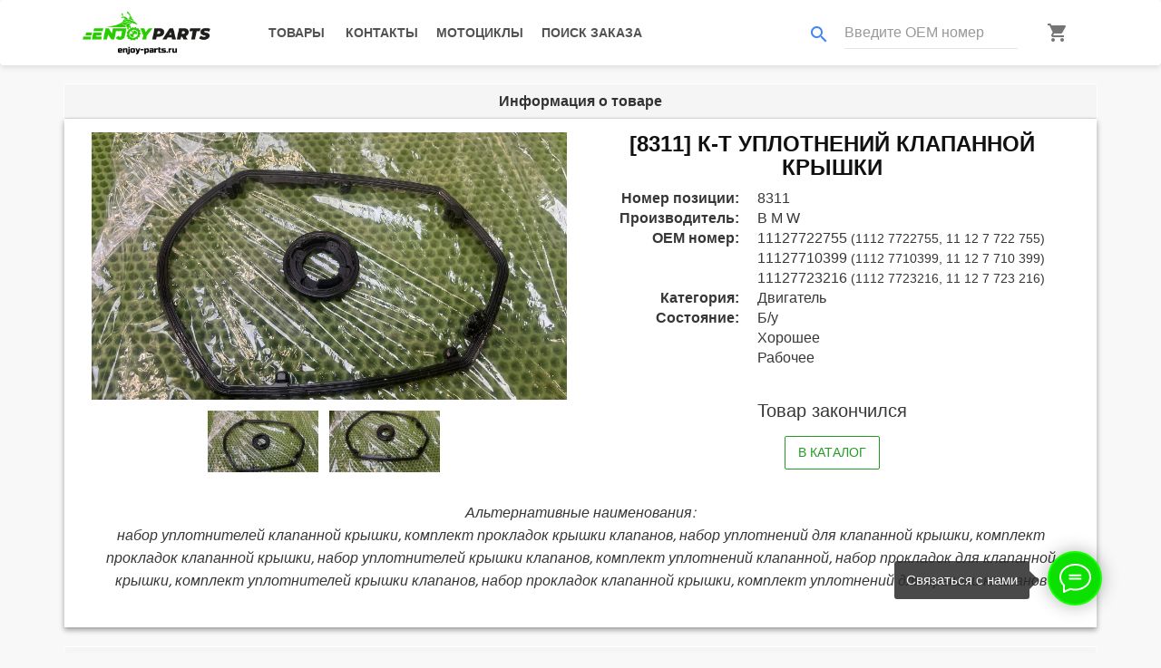

--- FILE ---
content_type: text/html; charset=utf-8
request_url: https://enjoy-parts.ru/product/k-t-uplotnenii-klapannoi-kryshki-3604-8311/
body_size: 7711
content:
<!doctype html>


<html lang="ru">
<head>
    <meta charset="utf-8">
    <meta name="theme-color" content="#929FBA">
    <meta content="width=device-width, initial-scale=1, user-scalable=no" name="viewport">
    <meta name="format-detection" content="telephone=no">
    <meta name="description" content="
Большой ассортимент оригинальных запчастей и тюнинга на мотоциклы B M W в наличии.
"/>
    <meta property="og:title" content="
Enjoy PARTS | К-т уплотнений клапанной крышки 11127722755
">
    <meta property="og:description" content="
Большой ассортимент оригинальных запчастей и тюнинга на мотоциклы B M W в наличии.
">
    <meta property="og:image" content="
https://enjoy-parts.ru/media/6f53e52f-754b-4bac-9e68-4fb98916c512.jpeg
">
    <meta property="og:url" content="
https://enjoy-parts.ru/product/k-t-uplotnenii-klapannoi-kryshki-3604-8311/
">
    <meta property="og:type" content="website">
    <title>
Enjoy PARTS | К-т уплотнений клапанной крышки 11127722755
</title>
    <link rel="icon" href="/static/img/favicon.png" type="image/png"/>
    <link rel="apple-touch-icon" href="/static/img/favicon-white.png">
    <link rel="mask-icon" href="/static/img/favicon-white.png" color="#929FBA">
    <meta property="vk:image" content="/static/img/logo-white-long-vk.png">
    <link href="https://fonts.googleapis.com/icon?family=Material+Icons" rel="stylesheet"/>
    <link rel="stylesheet" href="/static/css/bootstrap.min.css" type="text/css" media="all"/>
    <link rel="stylesheet" href="/static/css/propeller.min.css" type="text/css" media="all"/>
    <link rel="stylesheet" href="/static/css/owl.carousel.css?4" type="text/css" media="all"/>
    <link rel="stylesheet" href="/static/css/quantify-theme.css?6" type="text/css" media="all"/>
    <link rel="stylesheet" href="/static/css/quantify.css?9" type="text/css" media="all"/>
    <link rel="stylesheet" href="/static/css/easyzoom.css" type="text/css" media="all"/>
    <link rel="stylesheet" href="/static/css/HoldOn.min.css" type="text/css" media="all"/>
    <link rel="stylesheet" href="/static/css/select2.min.css" type="text/css" media="all"/>
    <link rel="stylesheet" href="/static/css/select2-bootstrap.css" type="text/css" media="all"/>
    <link rel="stylesheet" href="/static/css/pmd-select2.css" type="text/css" media="all"/>
    <link rel="stylesheet" href="/static/css/lightgallery.min.css" type="text/css" media="all"/>
    <link rel="stylesheet" href="/static/css/lg-fullscreen.min.css" type="text/css" media="all"/>
    <link rel="stylesheet" href="/static/css/lg-thumbnail.min.css" type="text/css" media="all"/>
    <link rel="stylesheet" href="/static/css/lg-zoom.min.css" type="text/css" media="all"/>
    <link rel="stylesheet" href="/static/css/lg-medium-zoom.min.css" type="text/css" media="all"/>
    <link rel="stylesheet" href="/static/css/style.css?50" type="text/css" media="all"/>
    <link rel="stylesheet" href="/static/css/jquery.cookiebar.css" type="text/css" media="all"/>
    <!-- Global site tag (gtag.js) - Google Analytics -->
    <script async src="https://www.googletagmanager.com/gtag/js?id=UA-161260100-1"></script>
    <script>
        window.dataLayer = window.dataLayer || [];

        function gtag() {
            dataLayer.push(arguments);
        }

        gtag('js', new Date());
        gtag('config', 'UA-161260100-1');
    </script>
    <!-- Yandex.Metrika counter -->
    <script type="text/javascript">
        (function (m, e, t, r, i, k, a) {
            m[i] = m[i] || function () {
                (m[i].a = m[i].a || []).push(arguments)
            };
            m[i].l = 1 * new Date();
            k = e.createElement(t), a = e.getElementsByTagName(t)[0], k.async = 1, k.src = r, a.parentNode.insertBefore(k, a)
        })
        (window, document, "script", "https://mc.yandex.ru/metrika/tag.js", "ym");
        ym(61133239, "init", {
            clickmap: true,
            trackLinks: true,
            accurateTrackBounce: true,
            webvisor: true
        });
    </script>
    <noscript>
        <div><img src="https://mc.yandex.ru/watch/61133239" style="position:absolute; left:-9999px;" alt=""/></div>
    </noscript>
    <!-- /Yandex.Metrika counter -->
    <style>
        .modal-footer {
            border-top: none;
        }
        .modal-body {
            border-bottom: none; 
        }
    </style>
    <script type="text/javascript" src="/static/js/libphonenumber-max.js"></script>
</head>
<body>
<div class="showbox" id="preloader">
    <div class="loader">
        <div align="center" class="fond">
            <div class="contener_general">
                <div class="contener_mixte">
                    <div class="ballcolor ball_1">&nbsp;</div>
                </div>
                <div class="contener_mixte">
                    <div class="ballcolor ball_2">&nbsp;</div>
                </div>
                <div class="contener_mixte">
                    <div class="ballcolor ball_3">&nbsp;</div>
                </div>
                <div class="contener_mixte">
                    <div class="ballcolor ball_4">&nbsp;</div>
                </div>
            </div>
            <p class="loading-text">Загрузка...</p>
        </div>
    </div>
</div>
<nav class="navbar navbar-small pmd-navbar primary-navbar pmd-z-depth-1">
    <div class="container">
        <div class="navbar-header">
            <button type="button" class="navbar-toggle collapsed" data-toggle="collapse"
                    data-target="#bs-example-navbar-collapse-1" aria-expanded="false">
                <span class="sr-only">Toggle navigation</span>
                <span class="icon-bar"></span>
                <span class="icon-bar"></span>
                <span class="icon-bar"></span>
            </button>
            <a class="navbar-brand" title="" href="/">
                <img loading="lazy" class="logo-dark lazy" data-src="/static/img/logo.png" alt="Enjoy PARTS" title="Enjoy PARTS">
            </a>
            <div class="pmd-navbar-right-icon pull-right visible-sm visible-xs">
                
                    <a class="btn pmd-ripple-effect btn-default" href="tel:+79651604332">
                        <i class="material-icons main-contact-phone-icon pmd-sm">phone</i>
                    </a>
                    
                        <a class="btn pmd-ripple-effect btn-default" href="https://t.me/enjoybmw">
                            <i class="fab fa-telegram-plane fa-2x tg-icon"></i>
                        </a>
                    
                
                <a class="btn pmd-ripple-effect btn-default" href="/basket/">
                    <i class="material-icons md-dark pmd-sm">shopping_cart</i>
                    <div id="cart-icon-small" class="cart-icon-small">0</div>
                </a>
            </div>
        </div>
        <div id="bs-example-navbar-collapse-1" class="collapse navbar-collapse">
            <ul class="nav navbar-nav">
                <li>
                    
                    <a class="btn pmd-ripple-effect btn-default"
                       href="/products/">
                        Товары
                    </a>
                </li>
                <li>
                    <a class="btn pmd-ripple-effect btn-default"
                       href="/#contacts">
                        Контакты
                    </a>
                </li>
                <li>
                    
                    <a class="btn pmd-ripple-effect btn-default"
                       href="/motorcycles/">
                        Мотоциклы
                    </a>
                </li>
                <li>
                    <a class="btn pmd-ripple-effect btn-default" data-toggle="modal" data-target="#search-order-modal">
                        Поиск заказа
                    </a>
                </li>
            </ul>
            <ul class="nav navbar-nav navbar-right">
                <li class="">
                    <form class="navbar-right pmd-textfield search-form" id="search-by-oem">
                        <div class="input-group">
                            <div class="input-group-addon">
                                <i class="material-icons search-by-oem-icon pmd-sm">search</i>
                            </div>
                            <input type="text" class="form-control" placeholder="Введите OEM номер">
                        </div>
                    </form>
                </li>
                <li class="hidden-sm hidden-xs">
                    <a class="btn pmd-ripple-effect btn-default basket-icon" href="/basket/">
                        <i class="material-icons md-dark pmd-sm">shopping_cart</i>
                        <div id="cart-icon" class="cart-icon">0</div>
                    </a>
                </li>
            </ul>
        </div>
    </div>
    <div class="pmd-sidebar-overlay"></div>
</nav>
<div class="pmd-alert-toggle" hidden></div>
<div tabindex="-1" class="modal fade" id="search-order-modal" style="display: none;" aria-hidden="true">
    <div class="modal-dialog">
        <div class="modal-content">
            <div class="modal-header text-center">
            <button type="button" class="close" data-dismiss="modal" aria-label="Сlose">
                <span aria-hidden="true">&times;</span>
            </button>
            <h4 class="modal-title" id="search-modal-label">
                Поиск заказа
            </h4>
            </div>
                <div class="modal-body">
                    <form id="search-order-form" role="form" data-toggle="validator">
                        <div class="form-group pmd-textfield pmd-textfield-floating-label">
                            <label for="search-order-form-code" class="control-label pmd-input-group-label">Номер заказа</label>
                            <div class="input-group">
                                <div class="input-group-addon"><i class="material-icons md-dark pmd-sm">receipt</i></div>
                                <input type="text" data-minlength="7" class="form-control" id="search-order-form-code"
                                       name="order-code" pattern="^\d{3}-\d{3}$"
                                       data-error="Номер заказа должен быть в формате 123-123" required>
                                <div class="help-block with-errors"></div>
                            </div>
                        </div>
                        <div class="form-group pmd-textfield pmd-textfield-floating-label">
                            <label for="search-order-form-email" class="control-label pmd-input-group-label">Email</label>
                            <div class="input-group">
                                <div class="input-group-addon"><i class="material-icons md-dark pmd-sm">email</i></div>
                                <input type="email" class="form-control" id="search-order-form-email"
                                       name="order-email" data-error="Email должен быть в формате example@domain.com">
                                <div class="help-block with-errors"></div>
                            </div>
                        </div>
                    </form>
                </div>
                <div class="modal-footer">
                    <div class="form-group pmd-textfield text-center">
                        <button type="submit"
                        class="btn pmd-btn-outline pmd-ripple-effect btn-primary">
                            Найти
                        </button>
                    </div>
                </div>
            </div>
        </div>
    </div>
</div>
<main>
    
<div class="container" product="k-t-uplotnenii-klapannoi-kryshki-3604-8311">
    <div class="panel panel-default">
        <div class="panel-heading text-center">
            <h3 class="panel-title">Информация о товаре</h3>
        </div>
        <div class="panel-body pmd-z-depth-1">
            <div class="row mb-12">
                <div class="col-sm-6 col-xs-12">
                    <div class="product-details-img-content">
                        <div class="product-details-tab">
                            <div class="product-details-large tab-content" id="magic_start">
                                
                                <div class="tab-pane active"
                                     id="pro-details1">
                                    <div class="easyzoom easyzoom--overlay is-ready">
                                        <a href="/media/6f53e52f-754b-4bac-9e68-4fb98916c512.jpeg">
                                            <img loading="lazy" data-src="/media/6f53e52f-754b-4bac-9e68-4fb98916c512.jpeg"
                                                 alt="К-т уплотнений клапанной крышки 11127722755"
                                                 title="К-т уплотнений клапанной крышки 11127722755" class="lazy" src="/static/img/logo-tag.png">
                                        </a>
                                    </div>
                                </div>
                                
                                <div class="tab-pane"
                                     id="pro-details2">
                                    <div class="easyzoom easyzoom--overlay is-ready">
                                        <a href="/media/867d33d3-ee9b-47fb-b205-7f0537d2240d.jpeg">
                                            <img loading="lazy" data-src="/media/867d33d3-ee9b-47fb-b205-7f0537d2240d.jpeg"
                                                 alt="К-т уплотнений клапанной крышки 11127722755"
                                                 title="К-т уплотнений клапанной крышки 11127722755" class="lazy" src="/static/img/logo-tag.png">
                                        </a>
                                    </div>
                                </div>
                                
                            </div>
                            <div class="product-details-small nav mt-12 product-dec-slider owl-carousel owl-loaded owl-drag">
                                
                                <div class="owl-item">
                                    <a class="active"
                                       href="#pro-details1">
                                        <img loading="lazy" data-src="/media/6f53e52f-754b-4bac-9e68-4fb98916c512.jpeg"
                                             alt="К-т уплотнений клапанной крышки 11127722755"
                                             title="К-т уплотнений клапанной крышки 11127722755" class="owl-lazy" src="/static/img/logo-tag.png">
                                    </a>
                                </div>
                                
                                <div class="owl-item">
                                    <a class=""
                                       href="#pro-details2">
                                        <img loading="lazy" data-src="/media/867d33d3-ee9b-47fb-b205-7f0537d2240d.jpeg"
                                             alt="К-т уплотнений клапанной крышки 11127722755"
                                             title="К-т уплотнений клапанной крышки 11127722755" class="owl-lazy" src="/static/img/logo-tag.png">
                                    </a>
                                </div>
                                
                            </div>
                        </div>
                    </div>
                </div>
                <div class="col-sm-6 col-xs-12">
                    <h3 class="text-uppercase text-center obj-name-title">
                        
                        [8311]
                        
                            К-т уплотнений клапанной крышки
                        
                    </h3>
                    <dl class="dl-horizontal">
                        
                        <dt>Номер позиции:</dt>
                        <dd>8311</dd>
                        <dt>Производитель:</dt>
                        <dd>B M W</dd>
                        
                        <dt>OEM номер:</dt>
                        <dd>
                            
                            11127722755 <small>(1112 7722755, 11 12 7 722 755)</small>
                            <br>
                            
                            11127710399 <small>(1112 7710399, 11 12 7 710 399)</small>
                            <br>
                            
                            11127723216 <small>(1112 7723216, 11 12 7 723 216)</small>
                            <br>
                            
                        </dd>
                        
                        
                        <dt>Категория:</dt>
                        <dd>
                            
                            Двигатель
                            <br>
                            
                        </dd>
                        <dt>Состояние:</dt>
                        <dd>
                            
                            Б/у
                            <br>
                            
                            Хорошее
                            <br>
                            
                            Рабочее
                            <br>
                            
                        </dd>
                        
                        
                        
                    </dl>
                    <div class="pmd-card-title text-center">
                        
                            <h4 class="pmd-card-title-text">
                                Товар закончился
                            </h4>
                        
                    </div>
                    <div class="text-center">
                        
                            <a type="button" class="btn pmd-btn-outline pmd-ripple-effect btn-success"
                                factor="1"
                                href="/products/">
                                В каталог
                            </a>
                        
                        
                    </div>
                </div>
            </div>
            
            
                <div class="row">
                    <div class="col-lg-12 text-center">
                        <p>
                            <em>
                                Альтернативные наименования:
                                <br>
                                набор уплотнителей клапанной крышки, комплект прокладок крышки клапанов, набор уплотнений для клапанной крышки, комплект прокладок клапанной крышки, набор уплотнителей крышки клапанов, комплект уплотнений клапанной, набор прокладок для клапанной крышки, комплект уплотнителей крышки клапанов, набор прокладок клапанной крышки, комплект уплотнений для крышки клапанов
                            </em>
                        </p>
                    </div>
                </div>
            
        </div>
    </div>
</div>

 


<div class="container">
    <div class="panel panel-default">
        <div class="panel-heading text-center">
            <h3 class="panel-title">Похожие товары</h3>
        </div>
        <div class="panel-body pmd-z-depth-1">
            <div class="product-owl obj-detail-big-owl nav owl-carousel owl-loaded owl-drag owl-centered">
    
    <div class="owl-item">
        


<div class="pmd-card pmd-card-default pmd-z-depth" product="k-t-uplotnenii-klapannoi-kryshki-3604-8686" product-card-type="catalog">
    <a 
        
            href="/product/k-t-uplotnenii-klapannoi-kryshki-3604-8686/"
        
    >
        <div class="pmd-card-media">
            <img loading="lazy" alt="К-т уплотнений клапанной крышки 11127722755"
                 title="К-т уплотнений клапанной крышки 11127722755"
                 data-src="/media/5bf41e57-d64f-4e83-8e82-8097dd628c64.jpeg" class="img-responsive owl-lazy" src="/static/img/logo-tag.png">
            
        </div>
    </a>
    <div class="pmd-card-title pmd-card-title-product-catalog">
        <h4 class="pmd-card-title-text">
            
            [8686]
            
                К-т уплотнений клапанной крышки
            
        </h4>
        <p class="pmd-card-subtitle-text">
            
                Б/у,
            
                Хорошее,
            
                Рабочее
            
        </p>
        <p class="pmd-card-subtitle-text">
            B M W
        </p>
        
        <h4 class="pmd-card-title-text pmd-card-title-text-product-catalog">
            3 000 ₽
        </h4>
    </div>
    <div class="pmd-card-actions text-center">
        <a type="button"
           class="btn pmd-btn-outline pmd-ripple-effect btn-primary visible-lg-inline-block visible-md-inline-block"
            
                href="/product/k-t-uplotnenii-klapannoi-kryshki-3604-8686/"
            
        >
            Подробнее
        </a>
        <button type="button" class="btn pmd-btn-outline pmd-ripple-effect btn-success add-to-basket" factor="1">
            В корзину
        </button>
    </div>    
</div>
    </div>
    
</div>
        </div>
    </div>
</div>


<div hidden="hidden" id="lightgallery">

    <a href="/media/6f53e52f-754b-4bac-9e68-4fb98916c512.jpeg">
        <img loading="lazy" src="/media/6f53e52f-754b-4bac-9e68-4fb98916c512.jpeg">
    </a>

    <a href="/media/867d33d3-ee9b-47fb-b205-7f0537d2240d.jpeg">
        <img loading="lazy" src="/media/867d33d3-ee9b-47fb-b205-7f0537d2240d.jpeg">
    </a>

</div>


</main>

<div class="t898__wrapper" style="">
    <input type="checkbox" class="t898__btn_input" id="t898__btn_input_205033726">
    <label for="t898__btn_input_205033726" class="t898__btn_label" style="background:#0be000;border: 2px solid #11ff00;">
        <svg class="t898__icon t898__icon-write" width="35" height="32" viewBox="0 0 35 32"
             xmlns="http://www.w3.org/2000/svg">
            <path d="M11.2667 12.6981H23.3667M11.2667 16.4717H23.3667M4.8104 23.5777C2.4311 21.1909 1 18.1215 1 14.7736C1 7.16679 8.38723 1 17.5 1C26.6128 1 34 7.16679 34 14.7736C34 22.3804 26.6128 28.5472 17.5 28.5472C15.6278 28.5472 13.8286 28.2868 12.1511 27.8072L12 27.7925L5.03333 31V23.8219L4.8104 23.5777Z"
                  stroke="#ffffff" stroke-width="2" stroke-miterlimit="10" stroke-linecap="round"
                  stroke-linejoin="round" fill="none"></path>
        </svg>
        <svg xmlns="http://www.w3.org/2000/svg" width="16" height="16" class="t898__icon t898__icon-close"
             viewBox="0 0 23 23">
            <g fillrule="evenodd">
                <path d="M10.314 -3.686H12.314V26.314H10.314z" transform="rotate(-45 11.314 11.314)"></path>
                <path d="M10.314 -3.686H12.314V26.314H10.314z" transform="rotate(45 11.314 11.314)"></path>
            </g>
        </svg>
    </label>
    <span class="t898__hint t-name t-name_xs visible-lg visible-md">
        Связаться с нами
    </span>
    
    <a class="t898__icon t898__icon-telegram_wrapper t898__icon_link" href="https://t.me/enjoybmw" target="_blank"
       rel="nofollow noopener noreferrer">
      <span class="t898__tooltip t-name t-name_xs">
          Telegram
      </span>
        <svg width="50" height="50" viewBox="0 0 50 50" fill="none" xmlns="http://www.w3.org/2000/svg">
            <path d="M25 50C38.8071 50 50 38.8071 50 25C50 11.1929 38.8071 0 25 0C11.1929 0 0 11.1929 0 25C0 38.8071 11.1929 50 25 50Z"
                  fill="#0087D0"></path>
            <path d="M36.11 13.0399L9.40999 22.7999C8.86999 22.9999 8.85999 23.7999 9.38999 24.0299L16.23 26.7199L18.78 34.4099C18.93 34.8199 19.47 34.9599 19.81 34.6799L23.73 31.1899L31.17 35.9099C31.55 36.1499 32.06 35.9399 32.15 35.5099L36.99 13.7599C37.09 13.2799 36.59 12.8699 36.11 13.0599V13.0399ZM20.03 28.1599L19.6 32.1199L17.53 26.0299L32.1 16.8699L20.03 28.1699V28.1599Z"
                  fill="white"></path>
        </svg>
    </a>
    
    
    <a class="t898__icon t898__icon-whatsapp_wrapper t898__icon_link"
       href="https://wa.me/+79651604332" target="_blank" rel="nofollow noopener noreferrer">
      <span class="t898__tooltip t-name t-name_xs">
          WhatsApp
      </span>
        <svg width="50" height="50" fill="none" xmlns="http://www.w3.org/2000/svg">
            <path d="M25 50a25 25 0 100-50 25 25 0 000 50z" fill="#fff"></path>
            <path d="M26.1 12a12.1 12.1 0 00-10.25 18.53l.29.46-1.22 4.46 4.57-1.2.45.27a12.1 12.1 0 106.16-22.51V12zm6.79 17.22c-.3.85-1.72 1.62-2.41 1.72-.62.1-1.4.14-2.25-.14-.7-.22-1.37-.47-2.03-.77-3.59-1.57-5.93-5.24-6.1-5.48-.19-.24-1.47-1.97-1.47-3.76 0-1.79.93-2.67 1.25-3.03.33-.37.72-.46.96-.46.23 0 .47 0 .68.02.22 0 .52-.09.8.62l1.1 2.7c.1.18.16.4.04.64s-.18.39-.36.6c-.18.21-.38.47-.54.64-.18.18-.36.38-.15.74.2.36.92 1.55 1.98 2.52 1.37 1.23 2.52 1.62 2.88 1.8.35.18.56.15.77-.1.2-.23.9-1.05 1.13-1.42.24-.36.48-.3.8-.18.33.12 2.09 1 2.44 1.18.36.19.6.28.69.43.09.15.09.88-.21 1.73z"
                  fill="#27D061"></path>
            <path d="M25 0a25 25 0 100 50 25 25 0 000-50zm1.03 38.37c-2.42 0-4.8-.6-6.9-1.76l-7.67 2 2.05-7.45a14.3 14.3 0 01-1.93-7.2c0-7.92 6.49-14.38 14.45-14.38a14.4 14.4 0 110 28.79z"
                  fill="#27D061"></path>
        </svg>
    </a>
    
    <a class="t898__icon t898__icon-mail_wrapper t898__icon_link" href="mailto:support@enjoy-parts.ru" target="_blank"
       rel="nofollow noopener noreferrer">
      <span class="t898__tooltip t-name t-name_xs">
          Почта
      </span>
        <svg width="50" height="50" viewBox="0 0 50 50" fill="none" xmlns="http://www.w3.org/2000/svg">
            <path d="M25 43C34.9411 43 43 34.9411 43 25C43 15.0589 34.9411 7 25 7C15.0589 7 7 15.0589 7 25C7 34.9411 15.0589 43 25 43Z"
                  fill="white"></path>
            <path d="M25 0C11.2 0 0 11.2 0 25C0 38.8 11.2 50 25 50C38.8 50 50 38.8 50 25C50 11.2 38.84 0 25 0ZM38.8 14.96L25 27.18L11.2 14.96H38.8ZM9.32 16.68L18.76 25L9.33 33.32V16.68H9.32ZM11.2 35.04L20.63 26.72L24.13 29.87C24.3744 30.0647 24.6776 30.1707 24.99 30.1707C25.3024 30.1707 25.6056 30.0647 25.85 29.87L29.35 26.72L38.78 35.04H11.21H11.2ZM40.66 33.32L31.29 25L40.72 16.68V33.32H40.67H40.66Z"
                  fill="#168DE2"></path>
        </svg>
    </a>
    <a class="t898__icon t898__icon-phone_wrapper t898__icon_link" href="tel:+79651604332" target="_blank"
       rel="nofollow noopener noreferrer">
      <span class="t898__tooltip t-name t-name_xs">
          Телефон
      </span>
        <svg width="50" height="50" viewBox="0 0 50 50" fill="none" xmlns="http://www.w3.org/2000/svg">
            <path d="M25 0C11.2 0 0 11.2 0 25C0 38.8 11.2 50 25 50C38.8 50 50 38.8 50 25C50 11.2 38.84 0 25 0Z"
                  fill="#004D73"></path>
            <path d="M38.66 34.1001L32.44 27.7801C32.3435 27.6746 32.226 27.5904 32.0952 27.5327C31.9643 27.4751 31.8229 27.4453 31.68 27.4453C31.537 27.4453 31.3956 27.4751 31.2647 27.5327C31.1339 27.5904 31.0165 27.6746 30.92 27.7801L27.5 31.2001C26.81 31.8801 25.79 31.8801 25.1 31.2001L18.74 24.8301C18.5778 24.6751 18.4488 24.4889 18.3606 24.2826C18.2724 24.0764 18.227 23.8544 18.227 23.6301C18.227 23.4058 18.2724 23.1838 18.3606 22.9776C18.4488 22.7713 18.5778 22.5851 18.74 22.4301L22.16 19.0001C22.61 18.5601 22.61 17.9201 22.16 17.4801L15.9 11.3101C15.7943 11.209 15.6695 11.13 15.5329 11.0776C15.3963 11.0253 15.2506 11.0008 15.1045 11.0054C14.9583 11.0101 14.8145 11.0439 14.6815 11.1048C14.5485 11.1657 14.429 11.2525 14.33 11.3601C12.33 13.8101 8.65996 20.6201 18.73 30.9101L18.89 31.0601L19.03 31.2101C29.36 41.3501 36.16 37.6801 38.61 35.6701C39.1 35.2701 39.15 34.5401 38.66 34.1001Z"
                  fill="white"></path>
        </svg>
    </a>
</div>

<script type="text/javascript" src="/static/js/jquery.min.js"></script>
<script type="text/javascript" src="/static/js/bootstrap.min.js"></script>
<script type="text/javascript" src="/static/js/propeller.min.js"></script>
<script type="text/javascript" src="/static/js/owl.carousel.min.js"></script>
<script type="text/javascript" src="/static/js/quantify-global.js?7"></script>
<script type="text/javascript" src="/static/js/easyzoom.js"></script>
<script type="text/javascript" src="/static/js/easyzoom.js"></script>
<script type="text/javascript" src="/static/js/validator.min.js?10"></script>
<script type="text/javascript" src="/static/js/HoldOn.min.js"></script>
<script type="text/javascript" src="/static/js/1f1637ff40.js"></script>
<script type="text/javascript" src="/static/js/select2.full.js"></script>
<script type="text/javascript" src="/static/js/pmd-select2.js"></script>
<script type="text/javascript" src="/static/js/jquery.lazy.min.js"></script>
<script type="text/javascript" src="/static/js/jquery.lazy.plugins.min.js"></script>
<script type="text/javascript" src="/static/js/lightgallery.min.js"></script>
<script type="text/javascript" src="/static/js/lg-fullscreen.min.js"></script>
<script type="text/javascript" src="/static/js/lg-thumbnail.min.js"></script>
<script type="text/javascript" src="/static/js/lg-zoom.min.js"></script>
<script type="text/javascript" src="/static/js/lg-medium-zoom.min.js"></script>
<script type="text/javascript" src="/static/js/script.js?29"></script>
<script type="text/javascript">
    lightGallery(document.getElementById('lightgallery'), {
        plugins: [lgZoom, lgThumbnail, lgFullscreen],
        speed: 500,
        licenseKey: '0000-0000-000-0000'
    });
    var elem = document.getElementById('magic_start');
    elem.addEventListener('touchend', handler, false);
    elem.addEventListener('click', handler, false);
    function handler(event) {
        $("#lightgallery a:first-child > img").trigger("click");
    };
</script>
<script type="text/javascript" src="/static/js/jquery.cookiebar.min.js"></script>
<script type="text/javascript">
    // $(document).ready(function () {
    //     $.cookieBar({
    //         message: 'Спешим Вам сообщить, что с 17.08.2020 по 31.08.2020 мы не работаем. Все запросы будут отработаны 1 сентября.<br>',
    //         acceptButton: true,
    //         acceptText: 'Хорошо!',
    //         acceptFunction: null,
    //         declineButton: false,
    //         declineText: 'Отключить Cookies',
    //         declineFunction: null,
    //         policyButton: false,
    //         policyText: 'Политика конфиденциальности',
    //         policyURL: '/policy/',
    //         autoEnable: true,
    //         acceptOnContinue: false,
    //         acceptOnScroll: false,
    //         acceptAnyClick: false,
    //         expireDays: 1,
    //         renewOnVisit: false,
    //         forceShow: false,
    //         effect: 'slide',
    //         element: 'body',
    //         append: false,
    //         fixed: true,
    //         bottom: true,
    //         zindex: '',
    //         domain: 'enjoy-bmw.ru',
    //         referrer: 'enjoy-bmw.ru'
    //     });
    // });
</script>

<script>
    var onloadRecaptcha = function () {
        grecaptcha.execute('6LcO0t8UAAAAAOTzuOtMqUZQpzSIgS8B3c3xDX6l', {action: 'homepage'}).then(function (token) {
            $.ajax({
                url: "/api/0.1/",
                type: "POST",
                data: JSON.stringify({
                    jsonrpc: "2.0",
                    method: "recaptcha_check",
                    id: "recaptcha_check",
                    params: {
                        recaptchaResponseToken: token
                    },
                }),
                cache: false,
                success: function (server_response) {
                    if (server_response.error || !server_response.result) {
                        onloadRecaptcha();
                    }
                },
                error: function () {
                    onloadRecaptcha()
                }
            });
        });
    };
</script>
<script src="https://www.google.com/recaptcha/api.js?onload=onloadRecaptcha&render=6LcO0t8UAAAAAOTzuOtMqUZQpzSIgS8B3c3xDX6l"></script>


 
</body>
</html>

--- FILE ---
content_type: text/html; charset=utf-8
request_url: https://www.google.com/recaptcha/api2/anchor?ar=1&k=6LcO0t8UAAAAAOTzuOtMqUZQpzSIgS8B3c3xDX6l&co=aHR0cHM6Ly9lbmpveS1wYXJ0cy5ydTo0NDM.&hl=en&v=PoyoqOPhxBO7pBk68S4YbpHZ&size=invisible&anchor-ms=20000&execute-ms=30000&cb=f30i358wtdu2
body_size: 48642
content:
<!DOCTYPE HTML><html dir="ltr" lang="en"><head><meta http-equiv="Content-Type" content="text/html; charset=UTF-8">
<meta http-equiv="X-UA-Compatible" content="IE=edge">
<title>reCAPTCHA</title>
<style type="text/css">
/* cyrillic-ext */
@font-face {
  font-family: 'Roboto';
  font-style: normal;
  font-weight: 400;
  font-stretch: 100%;
  src: url(//fonts.gstatic.com/s/roboto/v48/KFO7CnqEu92Fr1ME7kSn66aGLdTylUAMa3GUBHMdazTgWw.woff2) format('woff2');
  unicode-range: U+0460-052F, U+1C80-1C8A, U+20B4, U+2DE0-2DFF, U+A640-A69F, U+FE2E-FE2F;
}
/* cyrillic */
@font-face {
  font-family: 'Roboto';
  font-style: normal;
  font-weight: 400;
  font-stretch: 100%;
  src: url(//fonts.gstatic.com/s/roboto/v48/KFO7CnqEu92Fr1ME7kSn66aGLdTylUAMa3iUBHMdazTgWw.woff2) format('woff2');
  unicode-range: U+0301, U+0400-045F, U+0490-0491, U+04B0-04B1, U+2116;
}
/* greek-ext */
@font-face {
  font-family: 'Roboto';
  font-style: normal;
  font-weight: 400;
  font-stretch: 100%;
  src: url(//fonts.gstatic.com/s/roboto/v48/KFO7CnqEu92Fr1ME7kSn66aGLdTylUAMa3CUBHMdazTgWw.woff2) format('woff2');
  unicode-range: U+1F00-1FFF;
}
/* greek */
@font-face {
  font-family: 'Roboto';
  font-style: normal;
  font-weight: 400;
  font-stretch: 100%;
  src: url(//fonts.gstatic.com/s/roboto/v48/KFO7CnqEu92Fr1ME7kSn66aGLdTylUAMa3-UBHMdazTgWw.woff2) format('woff2');
  unicode-range: U+0370-0377, U+037A-037F, U+0384-038A, U+038C, U+038E-03A1, U+03A3-03FF;
}
/* math */
@font-face {
  font-family: 'Roboto';
  font-style: normal;
  font-weight: 400;
  font-stretch: 100%;
  src: url(//fonts.gstatic.com/s/roboto/v48/KFO7CnqEu92Fr1ME7kSn66aGLdTylUAMawCUBHMdazTgWw.woff2) format('woff2');
  unicode-range: U+0302-0303, U+0305, U+0307-0308, U+0310, U+0312, U+0315, U+031A, U+0326-0327, U+032C, U+032F-0330, U+0332-0333, U+0338, U+033A, U+0346, U+034D, U+0391-03A1, U+03A3-03A9, U+03B1-03C9, U+03D1, U+03D5-03D6, U+03F0-03F1, U+03F4-03F5, U+2016-2017, U+2034-2038, U+203C, U+2040, U+2043, U+2047, U+2050, U+2057, U+205F, U+2070-2071, U+2074-208E, U+2090-209C, U+20D0-20DC, U+20E1, U+20E5-20EF, U+2100-2112, U+2114-2115, U+2117-2121, U+2123-214F, U+2190, U+2192, U+2194-21AE, U+21B0-21E5, U+21F1-21F2, U+21F4-2211, U+2213-2214, U+2216-22FF, U+2308-230B, U+2310, U+2319, U+231C-2321, U+2336-237A, U+237C, U+2395, U+239B-23B7, U+23D0, U+23DC-23E1, U+2474-2475, U+25AF, U+25B3, U+25B7, U+25BD, U+25C1, U+25CA, U+25CC, U+25FB, U+266D-266F, U+27C0-27FF, U+2900-2AFF, U+2B0E-2B11, U+2B30-2B4C, U+2BFE, U+3030, U+FF5B, U+FF5D, U+1D400-1D7FF, U+1EE00-1EEFF;
}
/* symbols */
@font-face {
  font-family: 'Roboto';
  font-style: normal;
  font-weight: 400;
  font-stretch: 100%;
  src: url(//fonts.gstatic.com/s/roboto/v48/KFO7CnqEu92Fr1ME7kSn66aGLdTylUAMaxKUBHMdazTgWw.woff2) format('woff2');
  unicode-range: U+0001-000C, U+000E-001F, U+007F-009F, U+20DD-20E0, U+20E2-20E4, U+2150-218F, U+2190, U+2192, U+2194-2199, U+21AF, U+21E6-21F0, U+21F3, U+2218-2219, U+2299, U+22C4-22C6, U+2300-243F, U+2440-244A, U+2460-24FF, U+25A0-27BF, U+2800-28FF, U+2921-2922, U+2981, U+29BF, U+29EB, U+2B00-2BFF, U+4DC0-4DFF, U+FFF9-FFFB, U+10140-1018E, U+10190-1019C, U+101A0, U+101D0-101FD, U+102E0-102FB, U+10E60-10E7E, U+1D2C0-1D2D3, U+1D2E0-1D37F, U+1F000-1F0FF, U+1F100-1F1AD, U+1F1E6-1F1FF, U+1F30D-1F30F, U+1F315, U+1F31C, U+1F31E, U+1F320-1F32C, U+1F336, U+1F378, U+1F37D, U+1F382, U+1F393-1F39F, U+1F3A7-1F3A8, U+1F3AC-1F3AF, U+1F3C2, U+1F3C4-1F3C6, U+1F3CA-1F3CE, U+1F3D4-1F3E0, U+1F3ED, U+1F3F1-1F3F3, U+1F3F5-1F3F7, U+1F408, U+1F415, U+1F41F, U+1F426, U+1F43F, U+1F441-1F442, U+1F444, U+1F446-1F449, U+1F44C-1F44E, U+1F453, U+1F46A, U+1F47D, U+1F4A3, U+1F4B0, U+1F4B3, U+1F4B9, U+1F4BB, U+1F4BF, U+1F4C8-1F4CB, U+1F4D6, U+1F4DA, U+1F4DF, U+1F4E3-1F4E6, U+1F4EA-1F4ED, U+1F4F7, U+1F4F9-1F4FB, U+1F4FD-1F4FE, U+1F503, U+1F507-1F50B, U+1F50D, U+1F512-1F513, U+1F53E-1F54A, U+1F54F-1F5FA, U+1F610, U+1F650-1F67F, U+1F687, U+1F68D, U+1F691, U+1F694, U+1F698, U+1F6AD, U+1F6B2, U+1F6B9-1F6BA, U+1F6BC, U+1F6C6-1F6CF, U+1F6D3-1F6D7, U+1F6E0-1F6EA, U+1F6F0-1F6F3, U+1F6F7-1F6FC, U+1F700-1F7FF, U+1F800-1F80B, U+1F810-1F847, U+1F850-1F859, U+1F860-1F887, U+1F890-1F8AD, U+1F8B0-1F8BB, U+1F8C0-1F8C1, U+1F900-1F90B, U+1F93B, U+1F946, U+1F984, U+1F996, U+1F9E9, U+1FA00-1FA6F, U+1FA70-1FA7C, U+1FA80-1FA89, U+1FA8F-1FAC6, U+1FACE-1FADC, U+1FADF-1FAE9, U+1FAF0-1FAF8, U+1FB00-1FBFF;
}
/* vietnamese */
@font-face {
  font-family: 'Roboto';
  font-style: normal;
  font-weight: 400;
  font-stretch: 100%;
  src: url(//fonts.gstatic.com/s/roboto/v48/KFO7CnqEu92Fr1ME7kSn66aGLdTylUAMa3OUBHMdazTgWw.woff2) format('woff2');
  unicode-range: U+0102-0103, U+0110-0111, U+0128-0129, U+0168-0169, U+01A0-01A1, U+01AF-01B0, U+0300-0301, U+0303-0304, U+0308-0309, U+0323, U+0329, U+1EA0-1EF9, U+20AB;
}
/* latin-ext */
@font-face {
  font-family: 'Roboto';
  font-style: normal;
  font-weight: 400;
  font-stretch: 100%;
  src: url(//fonts.gstatic.com/s/roboto/v48/KFO7CnqEu92Fr1ME7kSn66aGLdTylUAMa3KUBHMdazTgWw.woff2) format('woff2');
  unicode-range: U+0100-02BA, U+02BD-02C5, U+02C7-02CC, U+02CE-02D7, U+02DD-02FF, U+0304, U+0308, U+0329, U+1D00-1DBF, U+1E00-1E9F, U+1EF2-1EFF, U+2020, U+20A0-20AB, U+20AD-20C0, U+2113, U+2C60-2C7F, U+A720-A7FF;
}
/* latin */
@font-face {
  font-family: 'Roboto';
  font-style: normal;
  font-weight: 400;
  font-stretch: 100%;
  src: url(//fonts.gstatic.com/s/roboto/v48/KFO7CnqEu92Fr1ME7kSn66aGLdTylUAMa3yUBHMdazQ.woff2) format('woff2');
  unicode-range: U+0000-00FF, U+0131, U+0152-0153, U+02BB-02BC, U+02C6, U+02DA, U+02DC, U+0304, U+0308, U+0329, U+2000-206F, U+20AC, U+2122, U+2191, U+2193, U+2212, U+2215, U+FEFF, U+FFFD;
}
/* cyrillic-ext */
@font-face {
  font-family: 'Roboto';
  font-style: normal;
  font-weight: 500;
  font-stretch: 100%;
  src: url(//fonts.gstatic.com/s/roboto/v48/KFO7CnqEu92Fr1ME7kSn66aGLdTylUAMa3GUBHMdazTgWw.woff2) format('woff2');
  unicode-range: U+0460-052F, U+1C80-1C8A, U+20B4, U+2DE0-2DFF, U+A640-A69F, U+FE2E-FE2F;
}
/* cyrillic */
@font-face {
  font-family: 'Roboto';
  font-style: normal;
  font-weight: 500;
  font-stretch: 100%;
  src: url(//fonts.gstatic.com/s/roboto/v48/KFO7CnqEu92Fr1ME7kSn66aGLdTylUAMa3iUBHMdazTgWw.woff2) format('woff2');
  unicode-range: U+0301, U+0400-045F, U+0490-0491, U+04B0-04B1, U+2116;
}
/* greek-ext */
@font-face {
  font-family: 'Roboto';
  font-style: normal;
  font-weight: 500;
  font-stretch: 100%;
  src: url(//fonts.gstatic.com/s/roboto/v48/KFO7CnqEu92Fr1ME7kSn66aGLdTylUAMa3CUBHMdazTgWw.woff2) format('woff2');
  unicode-range: U+1F00-1FFF;
}
/* greek */
@font-face {
  font-family: 'Roboto';
  font-style: normal;
  font-weight: 500;
  font-stretch: 100%;
  src: url(//fonts.gstatic.com/s/roboto/v48/KFO7CnqEu92Fr1ME7kSn66aGLdTylUAMa3-UBHMdazTgWw.woff2) format('woff2');
  unicode-range: U+0370-0377, U+037A-037F, U+0384-038A, U+038C, U+038E-03A1, U+03A3-03FF;
}
/* math */
@font-face {
  font-family: 'Roboto';
  font-style: normal;
  font-weight: 500;
  font-stretch: 100%;
  src: url(//fonts.gstatic.com/s/roboto/v48/KFO7CnqEu92Fr1ME7kSn66aGLdTylUAMawCUBHMdazTgWw.woff2) format('woff2');
  unicode-range: U+0302-0303, U+0305, U+0307-0308, U+0310, U+0312, U+0315, U+031A, U+0326-0327, U+032C, U+032F-0330, U+0332-0333, U+0338, U+033A, U+0346, U+034D, U+0391-03A1, U+03A3-03A9, U+03B1-03C9, U+03D1, U+03D5-03D6, U+03F0-03F1, U+03F4-03F5, U+2016-2017, U+2034-2038, U+203C, U+2040, U+2043, U+2047, U+2050, U+2057, U+205F, U+2070-2071, U+2074-208E, U+2090-209C, U+20D0-20DC, U+20E1, U+20E5-20EF, U+2100-2112, U+2114-2115, U+2117-2121, U+2123-214F, U+2190, U+2192, U+2194-21AE, U+21B0-21E5, U+21F1-21F2, U+21F4-2211, U+2213-2214, U+2216-22FF, U+2308-230B, U+2310, U+2319, U+231C-2321, U+2336-237A, U+237C, U+2395, U+239B-23B7, U+23D0, U+23DC-23E1, U+2474-2475, U+25AF, U+25B3, U+25B7, U+25BD, U+25C1, U+25CA, U+25CC, U+25FB, U+266D-266F, U+27C0-27FF, U+2900-2AFF, U+2B0E-2B11, U+2B30-2B4C, U+2BFE, U+3030, U+FF5B, U+FF5D, U+1D400-1D7FF, U+1EE00-1EEFF;
}
/* symbols */
@font-face {
  font-family: 'Roboto';
  font-style: normal;
  font-weight: 500;
  font-stretch: 100%;
  src: url(//fonts.gstatic.com/s/roboto/v48/KFO7CnqEu92Fr1ME7kSn66aGLdTylUAMaxKUBHMdazTgWw.woff2) format('woff2');
  unicode-range: U+0001-000C, U+000E-001F, U+007F-009F, U+20DD-20E0, U+20E2-20E4, U+2150-218F, U+2190, U+2192, U+2194-2199, U+21AF, U+21E6-21F0, U+21F3, U+2218-2219, U+2299, U+22C4-22C6, U+2300-243F, U+2440-244A, U+2460-24FF, U+25A0-27BF, U+2800-28FF, U+2921-2922, U+2981, U+29BF, U+29EB, U+2B00-2BFF, U+4DC0-4DFF, U+FFF9-FFFB, U+10140-1018E, U+10190-1019C, U+101A0, U+101D0-101FD, U+102E0-102FB, U+10E60-10E7E, U+1D2C0-1D2D3, U+1D2E0-1D37F, U+1F000-1F0FF, U+1F100-1F1AD, U+1F1E6-1F1FF, U+1F30D-1F30F, U+1F315, U+1F31C, U+1F31E, U+1F320-1F32C, U+1F336, U+1F378, U+1F37D, U+1F382, U+1F393-1F39F, U+1F3A7-1F3A8, U+1F3AC-1F3AF, U+1F3C2, U+1F3C4-1F3C6, U+1F3CA-1F3CE, U+1F3D4-1F3E0, U+1F3ED, U+1F3F1-1F3F3, U+1F3F5-1F3F7, U+1F408, U+1F415, U+1F41F, U+1F426, U+1F43F, U+1F441-1F442, U+1F444, U+1F446-1F449, U+1F44C-1F44E, U+1F453, U+1F46A, U+1F47D, U+1F4A3, U+1F4B0, U+1F4B3, U+1F4B9, U+1F4BB, U+1F4BF, U+1F4C8-1F4CB, U+1F4D6, U+1F4DA, U+1F4DF, U+1F4E3-1F4E6, U+1F4EA-1F4ED, U+1F4F7, U+1F4F9-1F4FB, U+1F4FD-1F4FE, U+1F503, U+1F507-1F50B, U+1F50D, U+1F512-1F513, U+1F53E-1F54A, U+1F54F-1F5FA, U+1F610, U+1F650-1F67F, U+1F687, U+1F68D, U+1F691, U+1F694, U+1F698, U+1F6AD, U+1F6B2, U+1F6B9-1F6BA, U+1F6BC, U+1F6C6-1F6CF, U+1F6D3-1F6D7, U+1F6E0-1F6EA, U+1F6F0-1F6F3, U+1F6F7-1F6FC, U+1F700-1F7FF, U+1F800-1F80B, U+1F810-1F847, U+1F850-1F859, U+1F860-1F887, U+1F890-1F8AD, U+1F8B0-1F8BB, U+1F8C0-1F8C1, U+1F900-1F90B, U+1F93B, U+1F946, U+1F984, U+1F996, U+1F9E9, U+1FA00-1FA6F, U+1FA70-1FA7C, U+1FA80-1FA89, U+1FA8F-1FAC6, U+1FACE-1FADC, U+1FADF-1FAE9, U+1FAF0-1FAF8, U+1FB00-1FBFF;
}
/* vietnamese */
@font-face {
  font-family: 'Roboto';
  font-style: normal;
  font-weight: 500;
  font-stretch: 100%;
  src: url(//fonts.gstatic.com/s/roboto/v48/KFO7CnqEu92Fr1ME7kSn66aGLdTylUAMa3OUBHMdazTgWw.woff2) format('woff2');
  unicode-range: U+0102-0103, U+0110-0111, U+0128-0129, U+0168-0169, U+01A0-01A1, U+01AF-01B0, U+0300-0301, U+0303-0304, U+0308-0309, U+0323, U+0329, U+1EA0-1EF9, U+20AB;
}
/* latin-ext */
@font-face {
  font-family: 'Roboto';
  font-style: normal;
  font-weight: 500;
  font-stretch: 100%;
  src: url(//fonts.gstatic.com/s/roboto/v48/KFO7CnqEu92Fr1ME7kSn66aGLdTylUAMa3KUBHMdazTgWw.woff2) format('woff2');
  unicode-range: U+0100-02BA, U+02BD-02C5, U+02C7-02CC, U+02CE-02D7, U+02DD-02FF, U+0304, U+0308, U+0329, U+1D00-1DBF, U+1E00-1E9F, U+1EF2-1EFF, U+2020, U+20A0-20AB, U+20AD-20C0, U+2113, U+2C60-2C7F, U+A720-A7FF;
}
/* latin */
@font-face {
  font-family: 'Roboto';
  font-style: normal;
  font-weight: 500;
  font-stretch: 100%;
  src: url(//fonts.gstatic.com/s/roboto/v48/KFO7CnqEu92Fr1ME7kSn66aGLdTylUAMa3yUBHMdazQ.woff2) format('woff2');
  unicode-range: U+0000-00FF, U+0131, U+0152-0153, U+02BB-02BC, U+02C6, U+02DA, U+02DC, U+0304, U+0308, U+0329, U+2000-206F, U+20AC, U+2122, U+2191, U+2193, U+2212, U+2215, U+FEFF, U+FFFD;
}
/* cyrillic-ext */
@font-face {
  font-family: 'Roboto';
  font-style: normal;
  font-weight: 900;
  font-stretch: 100%;
  src: url(//fonts.gstatic.com/s/roboto/v48/KFO7CnqEu92Fr1ME7kSn66aGLdTylUAMa3GUBHMdazTgWw.woff2) format('woff2');
  unicode-range: U+0460-052F, U+1C80-1C8A, U+20B4, U+2DE0-2DFF, U+A640-A69F, U+FE2E-FE2F;
}
/* cyrillic */
@font-face {
  font-family: 'Roboto';
  font-style: normal;
  font-weight: 900;
  font-stretch: 100%;
  src: url(//fonts.gstatic.com/s/roboto/v48/KFO7CnqEu92Fr1ME7kSn66aGLdTylUAMa3iUBHMdazTgWw.woff2) format('woff2');
  unicode-range: U+0301, U+0400-045F, U+0490-0491, U+04B0-04B1, U+2116;
}
/* greek-ext */
@font-face {
  font-family: 'Roboto';
  font-style: normal;
  font-weight: 900;
  font-stretch: 100%;
  src: url(//fonts.gstatic.com/s/roboto/v48/KFO7CnqEu92Fr1ME7kSn66aGLdTylUAMa3CUBHMdazTgWw.woff2) format('woff2');
  unicode-range: U+1F00-1FFF;
}
/* greek */
@font-face {
  font-family: 'Roboto';
  font-style: normal;
  font-weight: 900;
  font-stretch: 100%;
  src: url(//fonts.gstatic.com/s/roboto/v48/KFO7CnqEu92Fr1ME7kSn66aGLdTylUAMa3-UBHMdazTgWw.woff2) format('woff2');
  unicode-range: U+0370-0377, U+037A-037F, U+0384-038A, U+038C, U+038E-03A1, U+03A3-03FF;
}
/* math */
@font-face {
  font-family: 'Roboto';
  font-style: normal;
  font-weight: 900;
  font-stretch: 100%;
  src: url(//fonts.gstatic.com/s/roboto/v48/KFO7CnqEu92Fr1ME7kSn66aGLdTylUAMawCUBHMdazTgWw.woff2) format('woff2');
  unicode-range: U+0302-0303, U+0305, U+0307-0308, U+0310, U+0312, U+0315, U+031A, U+0326-0327, U+032C, U+032F-0330, U+0332-0333, U+0338, U+033A, U+0346, U+034D, U+0391-03A1, U+03A3-03A9, U+03B1-03C9, U+03D1, U+03D5-03D6, U+03F0-03F1, U+03F4-03F5, U+2016-2017, U+2034-2038, U+203C, U+2040, U+2043, U+2047, U+2050, U+2057, U+205F, U+2070-2071, U+2074-208E, U+2090-209C, U+20D0-20DC, U+20E1, U+20E5-20EF, U+2100-2112, U+2114-2115, U+2117-2121, U+2123-214F, U+2190, U+2192, U+2194-21AE, U+21B0-21E5, U+21F1-21F2, U+21F4-2211, U+2213-2214, U+2216-22FF, U+2308-230B, U+2310, U+2319, U+231C-2321, U+2336-237A, U+237C, U+2395, U+239B-23B7, U+23D0, U+23DC-23E1, U+2474-2475, U+25AF, U+25B3, U+25B7, U+25BD, U+25C1, U+25CA, U+25CC, U+25FB, U+266D-266F, U+27C0-27FF, U+2900-2AFF, U+2B0E-2B11, U+2B30-2B4C, U+2BFE, U+3030, U+FF5B, U+FF5D, U+1D400-1D7FF, U+1EE00-1EEFF;
}
/* symbols */
@font-face {
  font-family: 'Roboto';
  font-style: normal;
  font-weight: 900;
  font-stretch: 100%;
  src: url(//fonts.gstatic.com/s/roboto/v48/KFO7CnqEu92Fr1ME7kSn66aGLdTylUAMaxKUBHMdazTgWw.woff2) format('woff2');
  unicode-range: U+0001-000C, U+000E-001F, U+007F-009F, U+20DD-20E0, U+20E2-20E4, U+2150-218F, U+2190, U+2192, U+2194-2199, U+21AF, U+21E6-21F0, U+21F3, U+2218-2219, U+2299, U+22C4-22C6, U+2300-243F, U+2440-244A, U+2460-24FF, U+25A0-27BF, U+2800-28FF, U+2921-2922, U+2981, U+29BF, U+29EB, U+2B00-2BFF, U+4DC0-4DFF, U+FFF9-FFFB, U+10140-1018E, U+10190-1019C, U+101A0, U+101D0-101FD, U+102E0-102FB, U+10E60-10E7E, U+1D2C0-1D2D3, U+1D2E0-1D37F, U+1F000-1F0FF, U+1F100-1F1AD, U+1F1E6-1F1FF, U+1F30D-1F30F, U+1F315, U+1F31C, U+1F31E, U+1F320-1F32C, U+1F336, U+1F378, U+1F37D, U+1F382, U+1F393-1F39F, U+1F3A7-1F3A8, U+1F3AC-1F3AF, U+1F3C2, U+1F3C4-1F3C6, U+1F3CA-1F3CE, U+1F3D4-1F3E0, U+1F3ED, U+1F3F1-1F3F3, U+1F3F5-1F3F7, U+1F408, U+1F415, U+1F41F, U+1F426, U+1F43F, U+1F441-1F442, U+1F444, U+1F446-1F449, U+1F44C-1F44E, U+1F453, U+1F46A, U+1F47D, U+1F4A3, U+1F4B0, U+1F4B3, U+1F4B9, U+1F4BB, U+1F4BF, U+1F4C8-1F4CB, U+1F4D6, U+1F4DA, U+1F4DF, U+1F4E3-1F4E6, U+1F4EA-1F4ED, U+1F4F7, U+1F4F9-1F4FB, U+1F4FD-1F4FE, U+1F503, U+1F507-1F50B, U+1F50D, U+1F512-1F513, U+1F53E-1F54A, U+1F54F-1F5FA, U+1F610, U+1F650-1F67F, U+1F687, U+1F68D, U+1F691, U+1F694, U+1F698, U+1F6AD, U+1F6B2, U+1F6B9-1F6BA, U+1F6BC, U+1F6C6-1F6CF, U+1F6D3-1F6D7, U+1F6E0-1F6EA, U+1F6F0-1F6F3, U+1F6F7-1F6FC, U+1F700-1F7FF, U+1F800-1F80B, U+1F810-1F847, U+1F850-1F859, U+1F860-1F887, U+1F890-1F8AD, U+1F8B0-1F8BB, U+1F8C0-1F8C1, U+1F900-1F90B, U+1F93B, U+1F946, U+1F984, U+1F996, U+1F9E9, U+1FA00-1FA6F, U+1FA70-1FA7C, U+1FA80-1FA89, U+1FA8F-1FAC6, U+1FACE-1FADC, U+1FADF-1FAE9, U+1FAF0-1FAF8, U+1FB00-1FBFF;
}
/* vietnamese */
@font-face {
  font-family: 'Roboto';
  font-style: normal;
  font-weight: 900;
  font-stretch: 100%;
  src: url(//fonts.gstatic.com/s/roboto/v48/KFO7CnqEu92Fr1ME7kSn66aGLdTylUAMa3OUBHMdazTgWw.woff2) format('woff2');
  unicode-range: U+0102-0103, U+0110-0111, U+0128-0129, U+0168-0169, U+01A0-01A1, U+01AF-01B0, U+0300-0301, U+0303-0304, U+0308-0309, U+0323, U+0329, U+1EA0-1EF9, U+20AB;
}
/* latin-ext */
@font-face {
  font-family: 'Roboto';
  font-style: normal;
  font-weight: 900;
  font-stretch: 100%;
  src: url(//fonts.gstatic.com/s/roboto/v48/KFO7CnqEu92Fr1ME7kSn66aGLdTylUAMa3KUBHMdazTgWw.woff2) format('woff2');
  unicode-range: U+0100-02BA, U+02BD-02C5, U+02C7-02CC, U+02CE-02D7, U+02DD-02FF, U+0304, U+0308, U+0329, U+1D00-1DBF, U+1E00-1E9F, U+1EF2-1EFF, U+2020, U+20A0-20AB, U+20AD-20C0, U+2113, U+2C60-2C7F, U+A720-A7FF;
}
/* latin */
@font-face {
  font-family: 'Roboto';
  font-style: normal;
  font-weight: 900;
  font-stretch: 100%;
  src: url(//fonts.gstatic.com/s/roboto/v48/KFO7CnqEu92Fr1ME7kSn66aGLdTylUAMa3yUBHMdazQ.woff2) format('woff2');
  unicode-range: U+0000-00FF, U+0131, U+0152-0153, U+02BB-02BC, U+02C6, U+02DA, U+02DC, U+0304, U+0308, U+0329, U+2000-206F, U+20AC, U+2122, U+2191, U+2193, U+2212, U+2215, U+FEFF, U+FFFD;
}

</style>
<link rel="stylesheet" type="text/css" href="https://www.gstatic.com/recaptcha/releases/PoyoqOPhxBO7pBk68S4YbpHZ/styles__ltr.css">
<script nonce="oAgIPVXgsaWMWIw8GvT38w" type="text/javascript">window['__recaptcha_api'] = 'https://www.google.com/recaptcha/api2/';</script>
<script type="text/javascript" src="https://www.gstatic.com/recaptcha/releases/PoyoqOPhxBO7pBk68S4YbpHZ/recaptcha__en.js" nonce="oAgIPVXgsaWMWIw8GvT38w">
      
    </script></head>
<body><div id="rc-anchor-alert" class="rc-anchor-alert"></div>
<input type="hidden" id="recaptcha-token" value="[base64]">
<script type="text/javascript" nonce="oAgIPVXgsaWMWIw8GvT38w">
      recaptcha.anchor.Main.init("[\x22ainput\x22,[\x22bgdata\x22,\x22\x22,\[base64]/[base64]/[base64]/[base64]/cjw8ejpyPj4+eil9Y2F0Y2gobCl7dGhyb3cgbDt9fSxIPWZ1bmN0aW9uKHcsdCx6KXtpZih3PT0xOTR8fHc9PTIwOCl0LnZbd10/dC52W3ddLmNvbmNhdCh6KTp0LnZbd109b2Yoeix0KTtlbHNle2lmKHQuYkImJnchPTMxNylyZXR1cm47dz09NjZ8fHc9PTEyMnx8dz09NDcwfHx3PT00NHx8dz09NDE2fHx3PT0zOTd8fHc9PTQyMXx8dz09Njh8fHc9PTcwfHx3PT0xODQ/[base64]/[base64]/[base64]/bmV3IGRbVl0oSlswXSk6cD09Mj9uZXcgZFtWXShKWzBdLEpbMV0pOnA9PTM/bmV3IGRbVl0oSlswXSxKWzFdLEpbMl0pOnA9PTQ/[base64]/[base64]/[base64]/[base64]\x22,\[base64]\x22,\x22wooAbMKdYcKzMTDDk2DDmsKvOMOGa8O6dsKqUnFrw4A2wossw4hFcsOyw6fCqU3DusO5w4PCn8KEw5rCi8KMw5XCnMOgw7/[base64]/CnBrCikl/MGvDpSvClD/CosOlIcKQR1IvDlvChMOYCEnDtsOuw4/DqMOlDTM1wqfDhQTDl8K8w75Cw4oqBsKgOsKkYMK8BTfDknDCvMOqNHphw7d5wq5OwoXDql8TfkcADcOrw6FgZDHCjcK4YMKmF8Khw4Bfw6PDuj3CmknChzXDgMKFLsKWGXpDCCxKXcK1CMOwIMO9J2QQw6XCtn/Dl8OWQsKFwp/Cu8OzwrpCYMK8wo3CmwzCtMKBwobCixV7wrBOw6jCrsKaw7DCim3DqjU4wrvCm8KAw4IMwqTDmy0ewoPCv2xJC8OFLMOnw4VEw6lmw63CosOKECBmw6xfw5fCiX7DkG3DgVHDk1oUw5lySsKcQW/DvhoCdU8wWcKEwqDCiA5lw4zDmsO7w5zDqVtHNWIOw7zDonrDj0UvNRRfTsKkwoYEesOhw57DhAsrNsOQwrvCi8Kyc8OfNMOjwphKTsOsHRgRYsOyw7XCjcKbwrFrw6grX37CmDbDv8KAw6TDh8OhIxRrYWoxKVXDjW3CnC/[base64]/[base64]/[base64]/wqxse8KjJ2tTMHTCisKqw5VJw5p9K8KXwoFJw5TDh1nCvMO0VMKvw6nCu8KETcKawqjCl8O6ZcO8VMKlw63DmMOvwrMfw68twp3CqEMRwrrCuybDlsK1wpRcw4fCrcO3UHnCo8OwLAfDr03CicKwSzPCkMOlw7/DoVoWw6hRw6xwBMKdOGNjVnoxw59FwpHDjlQ/RcOHOcKSdcOQw7XDq8KNPy7CvsOYXMKWPMKxwpk/[base64]/[base64]/[base64]/[base64]/Cr8Kqw5NefhgQHsOdwpbDmBDDj8OIFFzDrRVIMxJ1wprCjCEawqsVS2fCp8O7wp3Cg0DCkA3CkBw5w6/ChcKAw5I/wq1Ub0vCssKHw67DlcKjXsOsA8KGw5xxw71reyLDi8KvwqvCpBYVR07CuMOFacKKw7kIwpHChWwaGcOELMKnanzCg08JHWDDu0jDkMO8wpU9ZcKyX8KBw7hlGcKJLsOiw6DClmrCjsOuwrUKbMOtawYwPcOLw6HCksOJw6/Ct3p9w49jwrzCoWg5Ni9kw7HCtwrDo3s1RxECOzd8wqLDkgF7Ng9TcMK9w4Uhw6jCl8OQHsOCw6B1Z8KAT8KWYVFvw67DpBTDmcKhwofCp0HDh1bDjB4NZiEBTiIZc8K4wplowrFSdT4Qw7vCvB9Gw5zCg0RLwo0cPm7CoFBPw6XCusK/w5dgDGbCsk/DvsKAUcKHwo7DhCQRHcKgwqPDgMKAAUkdwrPCgMORZcOLwq3DiwrDvkscdMKZwr7Dj8OvYcOFw4Jvwp9PEU/CjMKCBzBaITbCk1LDtsKjw7TDnMK+w4bCr8OxN8KrwoHCvAnDixHDhHMUwq3DrsKhYMKGDsKUPX4AwrkEwrEKeBnDqEx0w4rCqA/CnUxQwr7DhDrDjVZew4bDiHocw5Qzw63DoxzCkDgyw7zCtkRxNlp1fnjDjDp4H8KgSnPCn8OMfcO9wp14HMKTwovDlMOfw63DhU/CgHIXATwOd1ovw7vDuBpIUQDClW9UwqLCuMKmw6p2PcOCwo/CsGQwAMKUNDLClFPCt2sfwrLChMKoHy5nw77ClCrCusOiYMOMw7QKw6YEwpIBDMOMN8KvwonDl8KOSAZPw7rDusKOw4AqfcODw7XCsVvDm8O9w6BPwpHDhMKIwpTDpsO/[base64]/DogENw7LClyIMTnpWwo5QDsORXMK/[base64]/wqoxwqRkw7TCj8KswqzDosKWwpNRHSnDjR5Tw6fDtsKSaB9Gw4xfw7Fzw7XCjcKEw4jDlsOofxZtwrU9wo9DYSrChcKGw7EnwohOwqt/[base64]/Ci3F2wp8WSxk2wqLDpkbDucOnwqvDlcORAgBow5rCiMOEwpbCh2jCuixRwr59TcK9VcORwonCmsKbwrvCkF3DoMOjcsKeOMKIwr3Cg3ZKdRtMW8KMUMK3D8Ksw7/[base64]/CuAXCgyHCgXLCmcOvSwvDksOrBsKNw48nQMK0Hj7Dq8KSFBhkeMKiYnNlw4p3BcKYVTXCicOEwqLCiUBORMK3ABMDwrtIw5PDlcOrV8K/cMKPwrt/wrzDtsOGw63DkV9GMsO6wrdUwprDuV4yw7PDih/[base64]/CsMOKw5DDpB5OwrbCjsOeV8OPKkltQAnCuCcHY8KswoHDm2UaDW4kdQLCk0rDmDgtwqYddXXCtCPDvyhFZ8O7w7fCnzLDqcOYXSlZwrpfIGpIw6fDhMO5w6MNwocZw5FqwozDlh8/WFHChksOY8KxHcKhwpnDiiHCmTjChyY+dsKCwqV0FB/CuMOewpDCrTDCjsKUw6vDsl99LA3DtDHDnsKhwpJ0w6/Ckywzwq7DrxYCw4LCnhNuOMKUXcKFfsKbwpMJw5LDv8OWKmPDihPCjwDCumrDiGrDrEjCuzXCssKLWsKqHMKcWsKiXUPCmV0DwrDCukg1OU8xLBvDkUHClgXDvsKzVx11wpAsw6lVw6fDgMKGSXsMwq/[base64]/ClFPDqsKnwoXDiMOsb8KFw5fDtMKBw5BVJ8O/DsODw6kIwpZaw6B8w7FawqPDosOtw5/[base64]/DhcKmf3w4wqnCmcKxw7E9E18Lwr3DngXCocKIw4JycMKTTsOdwrXCtELDocOxwo1ww4oPJ8KtwpsJCcKwwobCusKRwp3DqV/Dk8OAwpVMwpRLwoRcYcOCw5EqwrjCswReLGzDosOSw7ofezc5w7XDukLCtMK/[base64]/wrPCtzHDlsO8w5fDosKGwpQFZsOqw78ITcObwrDDh8OUwptbXMKRwoZZwpjCmBzCjsK0wrhxO8KnRlljwoXCrsKfG8KlSgV3WsOMw5hFO8KcYcKLw7UsDyUKTcONEsKvwrxWOsOYUcOhwqFIw7fDnkXDnsOkw5PCk1vCrMOhFmHCjcK/[base64]/S3jCnVDCgDw/Wyofwqwtw7HDocO/wrwxT8KDN05cOcOLFMK4W8Kuwps9w4lXXcKAB3phw5/CucKWwp/DthRJBnrCrwEkLMKpMjTCiGPDriPDusKIX8Kbwo3CrcOSAMO5eXzDlcKUw75HwrVJQ8O0wp7CohnCpMKnYilwwpJbwpXCvxrDrATCqTFFwpdLOVXCicO/wrrDjMKySsOwwqTCmj7DljBRWxjDpD8tcWJYwqDCkcOWAMOgw7Qew5XCiH3CpsO1HUTDpMOQwpTDgXYlwowewo/[base64]/DvcK/[base64]/Cp8Kew7BLEnMGBcOeEHDCkcO4wqrDnlFnZcOqYibDkFkfw77ClsK0YgTDqVpVw4jDlivCsitxDU/CjA8LOwQrHcOOw6XDghHDtMKLfEorwrl7wrTDvVEcNMKSIEbDmDcbw7XCklgABcOqwobCmT5hWxnCjMKeehkKcgfCmXh+wplIw7Qac15Kw4IqO8OeVcKCJQw6KkNIw6bDs8O2FEbDoHsMUQ3DvnJiXsO/VsKJw783R1JPwpMmw4XDnmHDtMKxwrQnMl3DpsOackHCvxsqw7l5DiJOJzxTwojDqsOCw5HCqMK/w4jDqF3Ckn1gO8Oyw4BOT8OKbXHCo0guwprDrcOLw5jDhcOsw57CkyfCjTnCqsO1wpMvw7/[base64]/GMKSRFgpfxnCiMKJwrXDvklEwp8gD1c9OBZKw7dyJBkWw7gLw7Y5Xz57wrPDkMKAw4TCnsKVwqloF8OywofClsKYLjHDn3XCpsOqMMOkesO7w6jDqMKCQAQAX3/[base64]/Dv8O5w4PDi8OQwrnCi8OYw6crwqUWN8KCa8KWwq7CkMKVwqbDnMKWwrRQwqLDixgLO2wrUMOzw5g2w5XCkU/[base64]/Xj7ChUXDtMKxJmpsw6fDhyR6wrtuMy7Dvn51wpbDvjPClFUwVGVMw6nDpWR7QcORwq8JwpXDgn4uw4vCviR4QsO2W8K3OcO+GcOTcFnDnS5AwojCuDnDhw54RMKSwoohwrnDi8Oqc8OZLUfDt8OiTsO/U8Kkw7/DisKoNBROfMO0w4PCjVvClGQVw4IwScKcwoTCqsOxOB8Bb8O4w6XDvmkLYMKEw4zCnHfDu8OMw6t5WltLwrbDkHHCgsOOw7kjwqnDi8KXwr/[base64]/[base64]/Cl8OiPMOBw7U0wqHCl8KMw7jCm03CmMOocMOew6XCl8KQcsOCw7XCpkvDjMKVMh3DiGAZacO9woDChsKqLRJ9w51BwqcMF3Q5YsKRwprDusKxwovCg1DCg8O5w7NSfBjChcKqaMKgwrDCrCo/wqXCk8OswqMOHMOPwq4VccKdHQXCosOADSzDgArCugvDjy/DksKRwpYqw6jDlQ93CCYDw5LDpHHDkhhBPx4VMsKResKQQ0zDmMOPAGE2Rx/[base64]/[base64]/w6Fkw6wDD8OYBRHDv8KCQMOtVy7DmV9LFmF3Zw3Dk25RQirDssOQUGF7w5kcw6QPX0ECRsOqwqjCoELCnsOnUDLCisKAE18gwr1zwrhNcMK4csObwrdbwqvCtsO6w4QvwopVwpcTPiLDlV7Ck8KlAGdUw5DCrzjCgsKywp9VC8KSw4zCs2ZzJMK/IVXCmMKBU8OSw4p6w4p2woVQw4EHGcO9ZDkZwoVBw6/CkMOnYVkzw6fCvkQUJMKdw57CrsO/w58RC0PDgMK3XMOwM2DDkC7DtBrDq8KAGBzDuCzClF3DgsKswoLCvHk1KSk2VStYWMKlecKjw4HCqWXDlGlWw63Cv1prG3DDpB3Ds8O/[base64]/DpVYgUsK7PgrCsDXCjMOBDcOAHGrCnsO9ccOANMKFw6DCtxAvD1vDkU8cwohEwqrDk8Kie8K7KsKzMMOxw7LDk8O/wod2w7FWwq/Djm/CtToyZVVPwpwXw4XCvwx4eE4begZuwoAbd1ZTLcKdwq/[base64]/CnMK1woXDo8Keb8Ojwq3Dpl1qMMKZw6HDmMKFV8Obw5DCsMOLEsOKwotSw4RVVGwXccOZPcKhwrtow5whwoJjEmBpFz/DjCTCp8O2woEhw6FVwojDi39AO3LCi0AKAsOGEQZhWsKwIsK8wqfCncK2w7DDtlBuZsO7wpXDo8OHPQvCux4jwp3DtcOwJ8KTBQo7w7TDgA0EADQrw74DwrEgFsKFFMKME2fDt8KgQSPDrsOPOi3DqMOCTTpOEhwkR8KhwponKnFPwqp/[base64]/V8K7w6XCs0xgwp9rU1ksWiLCisOuw7NawqrCi8OgY0oPTMK4dCbCvzHDsMKtQ1hRUkvCrcK1OT5uYyUjw5Yxw4DDjRzDoMOZLsO+S1fDl8O4NQ/DqcKFGBcJwo/DokTCkcOIwpPDmsK0wpcdw4zDpcOpTynChl7DvWIgwqVpwoXCuGsTw6/CujPDiQZCw4DCiy4/NsO7w6jCvRzDqgQbwrAaw5bCl8K4woUbMSIvEsK/CMO6CsO8wrMFw7rCkMKPwoIBBCBAGcK7JFEqK34rwr7DhjfCrmdAbAEaw4fCgCF5wqPCkWxww5XDozrDq8KvOsKhQH43wqPCqsKXwqbDjcKjw4DDrMOtw57DuMKswp3DhVDDgjAXw4Z/w4nDlWnDuMOpIWEpSx8Sw7QVDHxIwqUIDcKvE1hQXgzCgsKYw6HDvsOtwrZpw7FZwod0Ix/Dl37DrcOabBQ8wpwXdMKbUcKSwolkS8KHwrVzw7MnXG8Kw4Mbw6c2IcOQAEnCkwnDkTt7w4LClMKswrfCrcO6w6rDglzDqH/Dv8K7PcKIw4nCvMORFcKmw4vCvzBXwpMhL8Kjw5kuwotNwoXDt8KkKMKPw6FhwoQBGw7DkMOrw4XDiwwvw43DgcKZKcKLw5UDworCh3rDkcKuwoHDvsKxBQ/DgRvDpcO9w7gUwojDusK/woxlw7MPXVDDiETDg1nChsOaFMKyw7ttERfDrsObwopGIhnDoMKqw7rDlCzCv8OTw6vDhcOTbEFEWMKSKT/[base64]/Duy7Cg3wfE0fDicKHwojDrsOHwq3CmcKqHCc7w6UxBsOSIhvDm8KTw6sUw43DvcOJJMOLw4vCjEIDwqfCg8Ovw7p7CBRvwqLDjcKXVSZtaETDk8OWwpDDoxpZO8KwwpfDicOMwrbCt8KmFx3DmEfDsMOTTsOhw6d7d3IkdEfDgEV+w6/DqHRhUsORwrnCr8OregY3wq0gwonDmyXDpWgEwqIcQMOccRJ/[base64]/[base64]/[base64]/[base64]/w7nCgsOcK3/[base64]/DsXgtdArCl1nCrsOMO8Ojw7/[base64]/DtQMEHcKyXRxEw4zDnsKyYcOGw555w5dBwrTDvXXDi8OeGMO3dlpJwqhPw45TSWsvwpd/w77CuUc6w4kEd8OPwpnDi8KkwpB0RMO/[base64]/CtcKyw4LCo1XDusOtwprDiGVgwq7CgsOXw5/Cl8OTdXXDvcOHwohRw71gwrjDisOiwoJQw6Uibwx8CsOHIgPDlD3CvsOjW8ODH8KXw4zCh8K+LcOBwophX8O1D0nCvSA7w6wrW8OlfsOwdFYfw70LP8KmIGDDlsKSDBfDnMK4HMO+T0zChV9pRX3CpBnCgFAXNcOIVTp5w5fDmRjCmcOdwoI6w6RLwq/DjMO1w5Z8YzXDg8OjwovDnGvDp8KsfcOdw7XDllzColnDkcOzw7DDoDhUL8KpJz7CgCbDscO1w5LCphojKnfCi3fDgsO9I8Kcw5nDljzCinXCnjtLw5HClMK8Uk/Chjw/ewzDhsO+dsKwK27DrxnDrcKaQcKIO8OGw4zDnHAEw67DtsKVPykGw57DnEjDnmBLw61vwqTDoUlSBB/CgBDCsB9wBHrDkSnDonLCqyXDtBMLFSwBL0jDsSkfHUYSw71uScKaWlo9TGvDi29bwqd9W8O2WcOAf08pYcOiwpHDs3tuL8OKWsONY8KRw6Fmw5IIw6/CoHkswqFJwrXDpi/CgsOEJUTCiyZAw5zCoMOQwoFcwq8/w7pHH8Kqwol2w6rDoknDrngqSR5xwoXCrcKlV8O0e8O0ccORw7nCokPCrXHCpcK6fXMIe1vDoBBENcKsDRlOBcKkSsKHQnAtRyEFV8Okw5glw4J3w6HDpsOsP8Ofwqk/[base64]/[base64]/CrCjCpn5VAj4kwpccw4PDoE9qwpfCgsO4woDDoMO1wrcbw6wVG8Opw4JeKEYfw6dyJcOIwpdJw70lKVYjw4kBRivCu8OENzkJwprDvy3DpcK5wozCosKCwqvDhcK7FMK2W8KOwpIcGQNLAgnCvcKzbsO/b8KnN8KuwpvDlDTDmTrDgnoDdlxcAMKxRAfChiDDonbDt8O1K8OTLsOQwq4wBVXCusOUw4HDocOEJ8K0wrlYw6LDnl/[base64]/Cr8Kfw4xeRRLCsAErw6p5wpvDsxBGOsOSSEzCqMOKwpZYKD94dMOOw4wDw4vDlMOTwqUhw4LDnBRxwrdfGMOxB8O6wrdiwrXCgMKswrvDj2N8ACXDnnxLIcOSw7PDq08zCcOBSsK5wq/DhTh6Cw/ClcKZDQzCqQYLF8OSw6PDg8KWQk/Dg1/DhsK7FsOzGkXDr8OENcKbwpfDvQJrwrPCo8OKQcKjYMOIw7/CnyRKGCXDuCvCkj5Vw40Gw5HCnMKKCsKcZcKGwopJJGspworCq8K5w53Ck8OkwrIUazFuO8OmC8OHwrxaey14wrR5w6bDvsKew5A2wpXDkQliw4/[base64]/DnsO+KXnDrMKuwolkw60MS2FQSgfDscOsRcKYUjpLVMOWwrh6w5TCpHHCnHsmw43DpMKOMMKUGTzDl3JCw5taw6/CnsK1DRnClEFFV8OHwoTDi8KGWMO4w4jDv0/DqhMRWsKZbCVrYMKpbMKcwr47w4lpwr/[base64]/DgMOCWcKUwrPDph/DncORI1pKBQdZwpzCrxbCosOow6Upw6bCi8K6w6LCvsK3w410IyAhwpQLwr9yWloKRsOzEFjChUhuVMOGw7scw6pVwo3CtgfCtsOjMWPDmMKHwoR2wrgiX8Kvw7rCuXxqVsOOwqheMWHDrhkrw6TDmwLCk8KNXMKPV8KfO8OlwrUewp/CnMKzPsOywoTDr8OsSCIfwqAKwpvCnsORa8O/wohnwrvDv8OTwrAMYALClMKoaMKvDMK0QT5bwr8sXUsXwozCgMK7wqBvZsKcIsObd8Kjw6HCoCnCkRJzwoHDlsO+w4/CrC3CqklYw6keRmDCoQh1XsOFwoxSw6HDucKLYAsvO8OEEsKywofDp8Knw6HCg8OdBQfDpsOpasKIw4bDsD/DosKFBlVywq8PwrDCo8KAw5kzScKcZlLDhsKdw7vCqEXDrsOnW8Oowp51BxscDyNQFxZAwrTDsMK5WxBKw5/[base64]/CqgLDpsK0GMKPw4QLDhYJK8OBacKADE3CrFRnw6MAYlFhw5DCs8KfRnTCpHfCpcKwHVPDksOfQzlbB8K2w7nCgDxdw6LDp8KVwpnDq2EJUsK1URcGL18bw7dyT3JtB8Oww6tiYEVoeBTDg8KFw5/DmsKDw48qIB0OwrXDjz3Dh0LCmsOwwr5lS8KnA0oAwp54FsOQwo57CMK9w4h/wpbCvlnCusO2AsO5dMKZEsKEUsKdScOZwp8zGi7Ck3fDoCUxwptowoc2CU82OMKEOcOnO8OlWsOFdsOqwofCkQzCucKNwpUwWcOjOMKzwqchJsK7AMOrwr/[base64]/DvFxNwofDkiXCg3NGwpHCqBwzAAvDumA3wp7DhHnDjcKDwoYlDMKLwo5CPATDpDLDgVpYMMK5w5Y+QMOSJj0+CR1/[base64]/Cqmx5d0d/Tl46BVEUGkrCqEMPBsK0w7BxwrfDpMOPJsKhw6EVwrwlUmvCnsODwpJBGAHDoT9nwofDtsKODMOWwoJqBMKRwrLDg8Oiw6DCgxvCmsKZw6VQYA7DoMKsa8KFJ8KDbBANGAFIRxrCisKFw5PCijvDhsKLwqdHd8Otw4xGOMKTfsKeLMK5Dm/[base64]/Drj9zJsKGfMO8Vwk2w5bDozB6esKUw59BwoEuwoNtwpEYw6XDocO+bsKHf8OXQ1UhwoRIw4Y5w7rDpGgPGHPDknFZJBxRwqY5ACl/[base64]/[base64]/DocK0w4bDgRlKw57Ch8OcfsOBw4PCqsKKw5gycGoRPMOfEcO5cx5QwpIyMMK3wp/DtQppHwvCssKOwpZXDMK0YnnDo8K5KGZRw6tsw6fDj1PCq2ZOEDHClsKuMMOawpktQjFUOigxZ8Kbw4dUCcOVNcKPaD1Fwq/[base64]/wowzw6dGcsOhCMO8w5XDqcORWQ3CsVTDkcKjw4LCqXnCo8KUwqhawqd5wp8gwolkLcOcQVPClsOsaWl0NsO/w4ZXY3USw6oCwo/Dl05te8OJwqwPw5VYNsOJfcKnwrfDmMKmRG7CogrCs3XDt8OFI8KHwrEcGiTCgxbCjMOwwpvCjsKhw4jCqzTCiMOEwoHCicOvwo3CrcO6McKkZQoPJjPCt8O7w6jDqQJicT5+MMOvDRsXwrHDtHjDuMO5wp/DpcOJw5nDpDvDrycXw6fCrSLDiGMNw7vCkMK8VcK8w7DDtcOIw7g+wotWw5HCtUsKwpNAw69zXsKVwrDDicOhK8Kswr7CtxDCo8KBwrTCiMOhL0rDsMOYw7lewoV1w7Ehw4s4w6HDr07Cn8Oew7rDhsOnw6LDpsOew4NFwozDpgHDslE2wp3Dky/CqsOVKj9pbCXDhkTCnHgEJ2djw4PDhcKWw6fDl8OaHcO/P2cywoNWwoF+w7TDsMObwoBtDsKgdW8faMO2w4YJwq18YDUrw5MTa8KIw7wvwpHDpcKkw7QSwq7DlMOLXMOVJsKSTcK5w7vDpcOWwqIFSBENRXEYC8K/w6XDuMKqwpLCrcO0w41iwpIXLncicjrDjH15w4Q3GsOtwoLCpRLDgMKARQTCj8KswrfCjMK7OMKVw4fCs8Oww7/CmmzClm4YwqDCjcKSwpUNw6Nmwq/Cg8OhwqYUVMO7AcKyf8Ojw6nDq1lZdBspwrTCuW4Swo3CgsOuw4dhEMO4w5VRwpPCu8K3wpkSwq80NhprJsKSw4kfwqt4RGHDk8KbexYww6oNVUjClcOkw6NrZ8KNwpHDh28lwrE1w6/DjG/Dv2Inw6TDoh8UIhdqH1RQWcKrwowjwp0td8Kvwq0gwq9wZ0fCusKbw5oDw759C8O5w6XDoCQVwrXDiSDDsCtUYl0qw6AAX8KsA8Klw4IEw7EvMcK8w7HCrmvCjz3CtMOSw4/CvsOlezLDjS/CsRRzwqMkwpxPMFs9w7fCuMOfCHYrd8OZw7AsFHkCw4cIRBTDr0NQWsOYw5Y0wrtHFMOhUsKwaDEYw7rCvwhuJQk1XMOfw7s/d8KWw4rCmk8nwofCpsKgw5MJw6xMwp/CrMKYwpfCiMKDPH/DtcKywqVFwrtVwo5ZwrY+T8KVaMOww6okw5MQHizCmGzCtsKZFcOnNhUuwo46WMKZeiXCrBEnZsOnesO2TcKkPMOGw4LCqcKYw6/CgsKJf8KON8KSwpfCmlk8wrPDv23DqcKqaGbCjFJZD8O+WMO2w5fCpzcKUMKtLMOdwoFlUcOGejUBfyDCrCgJwqjDo8KDw41+wqZCPHB/WznChFbCpcKgw4sXATRWwrbDp03Dgl5GNCYEcsO5wqV7Fw1WF8Obwq3DpMORTcKAw5E+BAEtVcOxw7UHM8KTw5TDlMOzKMOrKC52wo7DqnHDjMOoLhnCv8KbVUg3wrXCiELCvlzDqSVKw4FlwphZw6d9wqDCtCfCoyPDiQZyw7gwwrpQw4/[base64]/[base64]/Dp8ODw5bCpSPDpsOuU8OqOsKwwpAad0Zcw7x3w6VhQA7DlyrClVXDmGzClSbCj8OoLMKCw5p1wpjDjHjClsK0wqsjw5LCvcOOCiRAFcOJKsKiwp4DwrUhw6k4NE3Djh/Dk8KTcwLCvMOORkhIw7N2a8K3w4x3w5BjWEEVw4fDkS3DsSTDtcOQIsOCH0TDojdEdMKBw7/CksODw6jChilKFQbDgUjCscOhw43DoCDCqyHCrMOdWR7DgGrDnRrDvWPDgGTDmMKWw60ARsKQIlbCllkqJznDmMOfw4QuwppwaMKtwq1QwqTCkcOiw5YxwrzDgsKjw5TClm3Dt1EGw7zDlAvCnT0HbAVxLUAdwrI/SMKlw6cqw5Jtw4TCshDCslIXMQdxwozDkMOZLi0ewqjDg8Kww6rCgcOMfSzCmcKdFGXCgTTDg0HDs8Oow7HCrAtQwrVsTiwLEsOGAzbCkV4ABFnDr8KTwo7Ds8KnTSPCgsO/w5B2e8KfwqLCpsOsw4HCrsOqcsOGwpQJw7QxwoPDicKxwpjDuMOKwrbDk8K4w4jCvUVGUgfCn8KHG8KPGmg0wodwwr7Dh8Kyw4bDoW/Ch8KFwqHChDV2EhctCVzCuRHDucO3w4V+wqg+A8OXwqnCoMOEw5kEw5tew4w0wotnwq5AJcO4GsKLNcOSX8Kyw5s2CMKMf8KIw77DiyDDj8O1UmHDssO3woJjw5hFU3MPcTHDuHtVw5nCl8OVP3MEwo3DmgfDrj5XUMKEX01fPzU4F8K5eW9OIsOdasO/B0zDp8O5dXvDmsKbw4RLP23CnMKlwqrDtV/DrG/DlFVRw5/[base64]/wpnCo8KpKMOlw7zCv8KuJHYhUHVnEcOqaEjDocOeKkjCnUs1eMKZwrHDusO1w7pKXcKIIcKDwq0+wqslaQTCvcO1w4zCoMKhcxYpwqUowprCtcKVacKoHcOYa8KZEsKjNXYiwpAffmYUJjDCikJZw4/CsjkWwpJxOysrY8OAG8K5woovGsOuUBEgw6owb8O0w4g0a8OpwooWw5t3WiTDocOPw5pdDsK6w5JXaMOZWRHCh1PCqEvClgTCnA/CjCt7XsOWX8ODwpAqCRggHsKQwqrCmXI1QMOow5syX8KsNsOBwqMBwpYLwpErw6vDgVvCo8OORsKNHcO4ACfDjcKqwr0PEWzDmC1nw4NTw4TDt38GwrIPQFBwYkPCiSYaJ8KSEsKSw4NYacOvw5LCsMOHwqwpEBTCiMK1w4/Dj8KZAcKjQSBgMUogwrVaw7F0w5hUworCtifCssKpw5ckwoF6I8KCaCbCtDkPw6jCoMOew4vCqj3CnVsWLsK5ZMKbP8OidcKUJEHCnTkQOjBuRmjDiR59wo/CkcK0QMK3w68te8OGNMKvKMK/SlpOQDkFGT/DqGAvwqBuw4PDrn9pNcKDw73DusODOcKLw5FpJ0AJKsOxwrLCsizDlgjCmcOAbUVlwo4zwrY0VcO2Lm3Cu8OIw6zCtxPClXwjw7HDik/DpA7CvyESwqrDvcOEw7oAw7MpOsOVCHrDqMOcHsO3w47Dmh8Uw5zDk8OEMx8kdsOXYk5CRsOsX0vDpMOOwofDsmsTaCoewpnCiMObw7Izw67DrlzDtxhiw77Cv01kw6oVQhcAQmLCvcKIw7/CrsKyw7weWAHDuCFMwrFFFcKHQ8KzwonCjCwxdCbCtzjDq2s1w6A0w4fCsjslV2kPHcKyw7h6wpVQwogew7/DhRLCownCiMK1wqHDrxQia8KRwpfDpxY6ScOiw4PDoMKyw5TDrH/[base64]/DuShRdMKVw4zClSAUwpbDpMOQbMOrScKKDCxWw5cswr5rw68rCBUpQxTChSDCmsOUHA4ow57CvMOqwo/DhwtUw61qwqvDjEnCiw8FwonCucKeLcOnOcO1w6dpDcK/[base64]/DnSgMUcKQD8KNYsKvw6/CgD17w5Z9fBDCgzgew4gQIi/DqsKgw53DgsKwwpzCgA1uw4HCncKXG8Oow79cw689GcKsw4ptEMKswoXDj3bCuMK4w7bDjTYaP8KTwoZhexjDp8KLFh3CmMKOFmFSLD/Dm2XDrxc1w4dYR8ODScKcw5vCvcKcXE3DmMOpwqXDvsKQw6Etw5d/ZMK1woTCusKcwpvChGjDpsOePg5DEnvDusOkw6EHGwdLw7rDhFwrT8KIw6pNS8O1YBTCnT3ClzvDhXEoVBXDocOTw6N/NcOzOgjCjcKETksBwpjDlMK8wo/DuzzDnkoIwpwuS8KAZ8O/RQFNwrHCl1LCm8OrIFjDgFVhwpPCoMKIw58ABMOYV1fDisKvaWvCoVlTV8O8LcKewoLDg8ODWcKOL8OrEnpxw6LDjsKVwprDv8KxISPDucO7w5FxBMKaw7bDt8KOw6NmDxXCoMK/[base64]/wpvCo0TCucK8wpErERvDmlBCwoFBOcKmw6sbw6hkM0/[base64]/CsMOsV8KJDDgKUCTDkMONwrbDgjjCtCkoworCnSPCr8KTw7HDrsOHFcOdw4DDkcKkUz87PMK3w6/[base64]/[base64]/CjVjCicKLw58VwpnCqMKsPzQoK3NGwqzCoE1BMgLCrXNSwrjDs8KUw6QfAcOzw4BDwpdewrkWSynDksK2wp5oa8KpwoA1XsK+wrZhw5DCoD5iN8KmwrnCksO1w7x3wrbCpT7DvGYOJTsVeBbDh8KLw45vXGJJw7zDqsOFw7fCrFPClsOZe24/wpTDoWEtOMKpwrPDoMO1RMO4AcKdw5zDuEh8BnfDjivDpsOSwqLDt1zCk8OKOSXCucKow6sJR1/Cgm/DoSPDuyvCoigsw4LDk2UEMDgDQ8K6SRQ9AwLClcOdSXNQYsOGF8O+wr4Nw6ZWZcKbT1kPwoTCrcKCIBbDhMK0LsKBw6FUwrEQbSF/wqrCuhvDoDU2w6pQwqwMdcO3wrsXNTLCksKKcUkww7PDnsK+w77DnsOEwrvDskzDvhLCsV/DoUrDtcK3VDHCo3UqW8Kcw553wqjCqkbDkcOuO3jDvnLDrMOxX8OrKcKFwpnCjH8gw6JnwqwQDsO2wq1UwrXDpkbDhcK7TmPCtQd3S8O7OkHDrxoTCUV8ZcK9wofCoMOpw75fLV7Dg8OyTTsWw4IdEwXDinPCi8KycMKQasOUb8Kvw5/[base64]/DngdBwprClQBaSsOVNFA2PcK1RsKuDyLDscKfF8OIwpTDjMK5NRZLwodWYwxzw7ZAwrnCrMOMw4DCkhjDoMK0w61gQ8OaRWjCgcOHLVR/[base64]/DjFPCv04FwpbCmS7CkcKkQBF/IgXCocO0R8O4WiPChAjCiMOgwoAXwoPCoQPDnkIow6/DvWPCrmvDmMOjUMKCwpbDvXoSKkHCn3IFPcKVPcOob3l1MGPCoxBAUEHDkCF/w5ctwq/CpcKlNMOAwqDDgcKAwqTCnngtHcKCGjTCsD4DwoPCp8KOcX5YecKGwrsYw48LEyPDrsKXSsKvY13CuE7DkMKBw5xvFU8+XRdJwoRHwoBew4LDs8Kdw4nDiRDCj1wOUsKmw4N5DTbCncK1wq1Ie3Zgw6EKL8KTfAfDqBwYw4/Cq1DCs3FmY2s8CTfDliIFwqjDm8KxCgB4IsK+wqRVSsKiw7HDqk85NF4dScOta8KpwpHDmsO/woQQw4bDhQjDpMK3wqMPw4lsw4YQR0jDl1Irw4vCnjHDmMKFDsKmw5hlwrPCqcOAfcOiW8O7w5xbeU/CpBJYDMKPfcOvNcK2wrArCmPCmsOiTcKRw5LDucOAw4sIJRJsw6/DgA\\u003d\\u003d\x22],null,[\x22conf\x22,null,\x226LcO0t8UAAAAAOTzuOtMqUZQpzSIgS8B3c3xDX6l\x22,0,null,null,null,1,[21,125,63,73,95,87,41,43,42,83,102,105,109,121],[1017145,130],0,null,null,null,null,0,null,0,null,700,1,null,0,\[base64]/76lBhnEnQkZnOKMAhk\\u003d\x22,0,0,null,null,1,null,0,0,null,null,null,0],\x22https://enjoy-parts.ru:443\x22,null,[3,1,1],null,null,null,1,3600,[\x22https://www.google.com/intl/en/policies/privacy/\x22,\x22https://www.google.com/intl/en/policies/terms/\x22],\x22V1dI2cbiYCQNaZc0IRRyyssUHeZsE6MJxQpSPhUP64A\\u003d\x22,1,0,null,1,1768655061730,0,0,[253,151,139],null,[47,205,49],\x22RC-bZVTTK18tCz5GQ\x22,null,null,null,null,null,\x220dAFcWeA4yi6M9vw2-wz-85kYG7H5NAtv5T0podzr_xROtutlkLQvOQlSObwS_P1KrzunZCHbEZ1ZOnlQjyAWIIYTeiA78KeCt6A\x22,1768737861602]");
    </script></body></html>

--- FILE ---
content_type: text/css
request_url: https://enjoy-parts.ru/static/css/quantify-theme.css?6
body_size: 2301
content:
/* ---------------------------------------
	Quantify Themes 1.0.0 
---------------------------------------	
* 	Primary Color : #4acc8e
* 	Secondary Color : #111111
* 	Primary Text color : #111111
* 	Secondary Text color : #373737
* 	Title Text Color & Fonts : #111111, 'Roboto', sans-serif
* 	Body Text Color & Fonts : #373737, 'Roboto', sans-serif

---------------------------------------
	Elements Covered
---------------------------------------
* 	Reuse class
*	Card
* 	Typography
* 	Buttons
* 	Form Elements and theme
* 	Sidebar
--------------------------------------- 
*/

body {
    font-family: "Helvetica Neue", Helvetica, Arial, sans-serif;
    font-size: 16px;
    line-height: 1.6;
    color: rgba(17, 17, 17, 0.84);
    background-color: #f8f8f8;
}

/* 	----------------------------
	Reuse class
---------------------------- */
/*Background Color*/
.primary-bg {
    background-color: #4acc8e;
}

.secondary-bg {
    background-color: #111111;
}

.white-bg {
    background-color: #ffffff;
}

.black-bg {
    background-color: #4D575D;
}

.darkblue-bg {
    background-color: #2C343F;
}

.orange-bg {
    background-color: #f7912f;
}

.violet-bg {
    background-color: #04B5A3;
}

.green-bg {
    background-color: #3CAD45;
}

.lightblue-bg {
    background-color: #2f7af7;
}

.feedback-bg {
    background-color: #3c98d9;
}

.sky-bg {
    background-color: #65bfff;
}

/* Typography Color */
.primary-text {
    color: #4d575d;
}

.secondary-text {
    color: #424242;
}

.orange-text {
    color: #f7912f;
}

.blue-text {
    color: #458ccc;
}

.violet-text {
    color: #03b5a2;
}

.tomato-text {
    color: #f05658;
}

.purpule-text {
    color: #9159b8;
}

.indigo-text {
    color: #3a6f8e;
}

/* 	----------------------------
	Typography
---------------------------- */
/* Font Size */
.pmd-display-4 {
    font-size: 46px;
    line-height: 1.4;
}

.pmd-display-3 {
    font-size: 28px;
}

.pmd-display-2 {
    font-size: 24px;
}

.pmd-display-1 {
    font-size: 20px;
}

/* Custom Font Family */
.ff-roboto {
    font-family: 'Roboto', sans-serif !important;
}

.fw-light {
    font-weight: 300;
}

.fw-regular {
    font-weight: 400;
}

.fw-medium {
    font-weight: 500;
}

.fw-bold {
    font-weight: 700;
}

/* Color & Weight style */
h1, h2, h3, h4, h5, h6 {
    color: #111111;
}

h1.inverse, h2.inverse, h3.inverse, h4.inverse, h5.inverse, h6.inverse {
    color: #fff;
}

h1 strong, h2 strong, h3 strong, h4 strong, h5 strong {
    font-weight: 700;
}

/* Font size and color according to Google Material */
h1, .h1 {
    font-size: 46px;
    font-weight: 600;
}

h2, .h2 {
    font-size: 40px;
    font-weight: 300;
}

h3, .h3 {
    font-size: 24px;
    font-weight: 600;
}

h4, .h4 {
    font-size: 20px;
    font-weight: 500;
}

h5, .h5 {
    font-size: 18px;
    font-weight: 500;
}

/* Other Element Style */
em {
    font-style: italic;
    font-family: 'Roboto', sans-serif;
}

.lead {
    font-size: 20px;
    margin-bottom: 48px;
}

.lead.inverse {
    color: #ffffff;
}

strong, b {
    /*font-weight: 500;*/
    /*color: #262f3d;*/
    font-size: 17pt;
}

label {
    font-weight: 400;
}

p {
    margin-bottom: 24px;
    color: rgba(17, 17, 17, 0.84);
}

a {
    transition: all ease-in-out 0.3s;
    -moz-transition: all ease-in-out 0.3s;
    -ms-transition: all ease-in-out 0.3s;
    -o-transition: all ease-in-out 0.3s;
    -webkit-transition: all ease-in-out 0.3s;
}

a {
    text-decoration: none;
    outline: none;
}

a:hover, a:focus, a:active {
    color: #4285f4;
}

@media screen and (max-width: 1280px) {
    h2 {
        font-size: 34px;
        margin-bottom: 10px;
    }

    .lead {
        margin-bottom: 36px;
        font-size: 18px;
    }
}

@media screen and (max-width: 991px) {
    h1 {
        font-size: 32px;
    }
}

@media screen and (max-width: 767px) {
    .lead {
        font-size: 16px;
    }

    h1 {
        font-size: 26px;
    }

    h2 {
        font-size: 24px;
        line-height: 1.3;
    }

    h3 {
        font-size: 20px;
        line-height: 1.3
    }

    h4 {
        font-size: 18px;
        line-height: 1.3
    }

    a {
        word-break: break-word;
        white-space: normal;
    }
}

/* 	----------------------------
	Card
---------------------------- */
.pmd-card {
    padding-top: 0;
}

.pmd-card-body {
    color: rgba(17, 17, 17, .84);
}

.pmd-card-subtitle-text {
    opacity: 1;
}

.pmd-card:hover {
    transition: all ease-in-out 0.4s;
    -moz-transition: all ease-in-out 0.4s;
    -webkit-transition: all ease-in-out 0.4s;
    -webkit-box-shadow: 0 0 16px rgba(0, 0, 0, 0.16), 0 0 16px rgba(0, 0, 0, 0.23);
    -moz-box-shadow: 0 0 16px rgba(0, 0, 0, 0.16), 0 0 16px rgba(0, 0, 0, 0.23);
    box-shadow: 0 0 16px rgba(0, 0, 0, 0.16), 0 0 16px rgba(0, 0, 0, 0.23);
}

.without-subtext {
    margin-bottom: 40px;
}

.pmd-z-depth {
    -webkit-box-shadow: 0 1px 3px rgba(0, 0, 0, 0.10), 0 1px 2px rgba(0, 0, 0, 0.12);
    box-shadow: 0 1px 3px rgba(0, 0, 0, 0.10), 0 1px 2px rgba(0, 0, 0, 0.12);
}

.pmd-card .pmd-card-media img {
    width: 100%;
}

.pmd-card-body .pmd-card-description {
    margin-bottom: 16px;
}

/* card icon with border */
.pmd-card-border {
    border: 1px solid #f8f8f8;
}

.pmd-card-icon svg,
.pmd-card-icon img {
    max-width: 64px;
}

.pmd-card-icon svg {
    display: inline-block;
    vertical-align: middle;
}

.pmd-card-icon svg path {
    fill: #4acc8e;
}

.pmd-card-body .pmd-card-title-text {
    margin-bottom: 10px;
    color: #111;
}

.pmd-card-icon {
    padding: 24px 16px 0 16px;
    margin-bottom: 24px;
}

/* Card transparent */
.pmd-card-transparent {
    background: transparent;
}

.pmd-card-transparent .pmd-card-icon {
    padding-top: 0;
}

.pmd-card-transparent .pmd-card-body {
    margin-bottom: 0;
}

.pmd-card.pmd-card-transparent:hover {
    box-shadow: none;
}

@media screen and (max-width: 767px) {
    .pmd-card.pmd-card-lastchild {
        margin-bottom: 0;
    }

    .pmd-card {
        margin-bottom: 16px;
    }
}

/* 	----------------------------
	Button
---------------------------- */
/* Primary Button */
/*.btn-primary {*/
/*    background-color: #4acc8e;*/
/*    border: #4acc8e solid 2px;*/
/*}*/

/*.btn-primary:hover, .btn-primary:focus, .btn-primary:active, .btn-primary:active:focus {*/
/*    background-color: #38B177;*/
/*    color: #ffffff;*/
/*    border-color: #38B177;*/
/*}*/

/*!* Secondary Button *!*/
/*.btn-secondary {*/
/*    background-color: #3c87da;*/
/*    color: #ffffff;*/
/*}*/

/*.btn-secondary:hover, .btn-secondary:focus, .btn-secondary:active {*/
/*    background-color: #0047b8;*/
/*    color: #ffffff;*/
/*}*/

/*!* Default Button *!*/
/*.btn-default {*/
/*    background-color: #ffffff;*/
/*    border: 2px solid #ffffff;*/
/*    color: #111111;*/
/*}*/

/*.btn-default:hover, .btn-default:focus, .btn-default:active {*/
/*    background-color: #4acc8e;*/
/*    border-color: #4acc8e;*/
/*    color: #fff;*/
/*}*/

/*!* Outline Button *!*/
/*.btn-primary.pmd-btn-outline {*/
/*    background-color: transparent;*/
/*    border: 2px solid #ffffff;*/
/*    color: #ffffff;*/
/*}*/

/*.btn-primary.pmd-btn-outline:hover, .btn-primary.pmd-btn-outline:focus, .btn-primary.pmd-btn-outline:active {*/
/*    background-color: #4acc8e;*/
/*    color: #ffffff;*/
/*    border: 2px solid #4acc8e;*/
/*}*/

/*!* Default Outline Button *!*/
/*.btn-default.pmd-btn-outline {*/
/*    background-color: transparent;*/
/*    border: 2px solid #ffffff;*/
/*    color: #ffffff;*/
/*}*/

/*.btn-default.pmd-btn-outline:hover, .btn-default.pmd-btn-outline:focus, .btn-default.pmd-btn-outline:active {*/
/*    background-color: #ffffff;*/
/*    color: #4acc8e;*/
/*    border: 2px solid #ffffff;*/
/*}*/

/*!* Fab Outline Button *!*/
/*.pmd-btn-fab.pmd-btn-outline i, .pmd-btn-fab.pmd-btn-outline span {*/
/*    line-height: 54px;*/
/*}*/

/*!* Button Ripple Background *!*/
/*.btn .ink {*/
/*    background-color: rgba(255, 255, 255, 0.74) !important;*/
/*}*/

/*@media screen and (max-width: 640px) {*/
/*    .btn.btn-lg {*/
/*        font-size: 14px;*/
/*    }*/
/*}*/

/* 	----------------------------
	TextFields
---------------------------- */
form.form-inverse .pmd-textfield-focused {
    background-color: #ffffff;
}

form.form-inverse .pmd-textfield-floating-label label {
    color: rgba(255, 255, 255, 0.45);
}

form.form-inverse .pmd-textfield .form-control {
    color: #ffffff;
}

form.form-inverse .pmd-textfield .form-control::-webkit-input-placeholder {
    color: #ffffff;
    opacity: 0.5;
}

form.form-inverse .pmd-textfield .form-control::-moz-placeholder {
    color: #ffffff;
    opacity: 0.5;
}

form.form-inverse .pmd-textfield .form-control::-ms-input-placeholder {
    color: #ffffff;
    opacity: 0.5;
}

form.form-inverse .pmd-textfield .form-control:placeholder {
    color: #ffffff;
    opacity: 0.5;
}

@media screen and (max-width: 767px) {
    .form-group-lg.pmd-textfield .form-control {
        font-size: 16px;
    }
}

/* 	----------------------------
	Section inverse
---------------------------- */
.pmd-content {
    padding-left: 0;
    padding-right: 0;
    padding-top: 72px;
}

.section-inverse {
    color: rgba(255, 0255, 255, 0.78);
}

.section-inverse h1, .section-inverse .h2 {
    color: #fff;
}

.section-inverse .title-divider::after {
    background: #fff;
}

.section-inverse h1, .section-inverse h2, .section-inverse h3, .section-inverse h4, .section-inverse h5, .section-inverse h6 {
    color: #fff;
}

/* 	----------------------------
	Sidebar
---------------------------- */
@media screen and (max-width: 767px) {
    .pmd-navbar-sidebar {
        box-shadow: none;
    }

    .pmd-navbar-sidebar.pmd-sidebar-open {
        box-shadow: 2px 0 15px rgba(0, 0, 0, .35);
    }

    body.pmd-body-open {
        position: fixed !important
    }
}

--- FILE ---
content_type: text/css
request_url: https://enjoy-parts.ru/static/css/easyzoom.css
body_size: 436
content:
/**
 * EasyZoom core styles
 */
.easyzoom {
    position: relative;

    /* 'Shrink-wrap' the element */
    display: inline-block;
    *display: inline;
    *zoom: 1;
}

.easyzoom img {
    vertical-align: bottom;
}

.easyzoom.is-loading img {
    cursor: progress;
}

.easyzoom.is-ready img {
    cursor: crosshair;
}

.easyzoom.is-error img {
    cursor: not-allowed;
}

.easyzoom-notice {
    position: absolute;
    top: 50%;
    left: 50%;
    z-index: 150;
    width: 10em;
    margin: -1em 0 0 -5em;
    line-height: 2em;
    text-align: center;
    background: #FFF;
    box-shadow: 0 0 10px #888;
}

.easyzoom-flyout {
    position: absolute;
    z-index: 100;
    overflow: hidden;
    background: #FFF;
}

/**
 * EasyZoom layout variations
 */
.easyzoom--overlay .easyzoom-flyout {
    top: 0;
    left: 0;
    width: 100%;
    height: 100%;
}

.easyzoom--adjacent .easyzoom-flyout {
    top: 0;
    left: 100%;
    width: 100%;
    height: 100%;
    margin-left: 20px;
}

--- FILE ---
content_type: text/css
request_url: https://enjoy-parts.ru/static/css/pmd-select2.css
body_size: 484
content:
/*!
 * Propeller v1.2.0 (http://propeller.in)
 * Copyright 2016-2019 Digicorp, Inc.
 * Licensed under MIT (http://propeller.in/LICENSE)
 */
.select2-container--bootstrap .select2-selection {
  border: none;
  border-bottom: 1px solid #e6e6e6;
  box-shadow: none;
  border-radius: 0;
  background-color: transparent;
  color: #555555;
  font-family: Roboto, "Helvetica Neue", Arial, sans-serif, "Apple Color Emoji", "Segoe UI Emoji", "Segoe UI Symbol";
  font-size: 14px;
}

.select2-container--bootstrap .select2-selection--single {
  padding: 6px 24px 6px 0;
}

.select2-container--bootstrap.select2-container--focus .select2-selection, .select2-container--bootstrap.select2-container--open .select2-selection {
  box-shadow: none;
  border-color: #e6e6e6;
}

.select2-container--bootstrap .select2-selection--multiple .select2-search--inline .select2-search__field {
  padding: 0;
}

.select2-container--bootstrap .select2-selection--multiple .select2-selection__choice {
  margin: 5px 5px 0 0;
  border: 1px solid #e6e6e6;
}

/*# sourceMappingURL=pmd-select2.css.map */